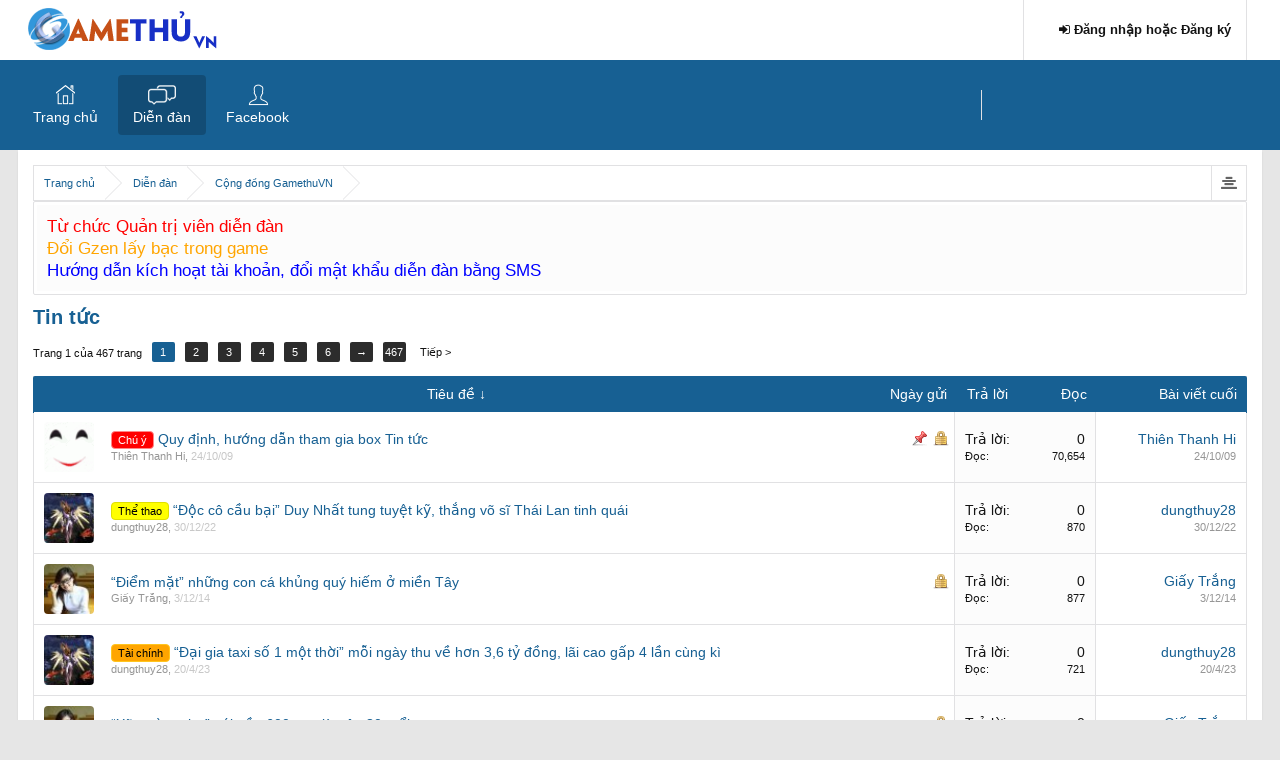

--- FILE ---
content_type: text/html; charset=UTF-8
request_url: http://diendan.gamethuvn.net/forums/tin-tc.71/?order=title
body_size: 16806
content:
<!DOCTYPE html>
<html id="XenForo" lang="vi-VN" dir="LTR" class="Public NoJs LoggedOut NoSidebar  Responsive" xmlns:fb="http://www.facebook.com/2008/fbml">
<head>

	<meta charset="utf-8" />
	<meta http-equiv="X-UA-Compatible" content="IE=Edge,chrome=1" />
	
		<meta name="viewport" content="width=device-width, initial-scale=1" />
	
	
		<base href="http://diendan.gamethuvn.net/" />
		<script>
			var _b = document.getElementsByTagName('base')[0], _bH = "http://diendan.gamethuvn.net/";
			if (_b && _b.href != _bH) _b.href = _bH;
		</script>
	

	<title>Tin tức | Game thủ Việt Nam- MU Hà Nội</title>
	
	<noscript><style>.JsOnly, .jsOnly { display: none !important; }</style></noscript>
	<link rel="stylesheet" href="css.php?css=xenforo,form,public&amp;style=3&amp;dir=LTR&amp;d=1694863687" />
	<link rel="stylesheet" href="css.php?css=discussion_list,facebook,google,login_bar,notices,panel_scroller,wf_default&amp;style=3&amp;dir=LTR&amp;d=1694863687" />
	
	

	<script>
  (function(i,s,o,g,r,a,m){i['GoogleAnalyticsObject']=r;i[r]=i[r]||function(){
  (i[r].q=i[r].q||[]).push(arguments)},i[r].l=1*new Date();a=s.createElement(o),
  m=s.getElementsByTagName(o)[0];a.async=1;a.src=g;m.parentNode.insertBefore(a,m)
  })(window,document,'script','https://www.google-analytics.com/analytics.js','ga');

  ga('create', 'UA-72234623-1', 'auto');
  ga('send', 'pageview');

</script>
		<script src="js/jquery/jquery-1.11.0.min.js"></script>	
		
	<script src="js/xenforo/xenforo.js?_v=17aeca46"></script>
	<script src="js/brivium/stylium/jquery.cookie.js?_v=17aeca46"></script>
	<script src="js/brivium/stylium/stylium.js?_v=17aeca46"></script>
	<script src="js/mudim.js"></script>
	<script src="js/xenforo/discussion_list.js?_v=17aeca46"></script>

	
	<link rel="apple-touch-icon" href="http://diendan.gamethuvn.net/styles/brivium/stylium/strontium/xenforo/logo.og.png" />
	<link rel="alternate" type="application/rss+xml" title="RSS feed for Game thủ Việt Nam- MU Hà Nội" href="forums/-/index.rss" />
	
	<link rel="next" href="forums/tin-tc.71/page-2?order=title" />
	<link rel="canonical" href="http://diendan.gamethuvn.net/forums/tin-tc.71/" />
	<link rel="alternate" type="application/rss+xml" title="RSS feed for Tin tức" href="forums/tin-tc.71/index.rss" />	<meta property="og:site_name" content="Game thủ Việt Nam- MU Hà Nội" />
	
	<meta property="og:image" content="http://diendan.gamethuvn.net/styles/brivium/stylium/strontium/xenforo/logo.og.png" />
	<meta property="og:type" content="article" />
	<meta property="og:url" content="http://diendan.gamethuvn.net/forums/tin-tc.71/" />
	<meta property="og:title" content="Tin tức" />
	
	
	<meta property="fb:app_id" content="1445847972329815" />
	
<link href="//maxcdn.bootstrapcdn.com/font-awesome/4.2.0/css/font-awesome.min.css" rel="stylesheet">
<!--[if IE 7]>
	<link rel="stylesheet" href="js/brivium/stylium/1000000/css/fa.4.2.0.ie7.min.css">
<![endif]-->

<link rel="stylesheet" href="css.php?css=stylium,stylium_modified_css,stylium_extra_css&amp;style=3&amp;dir=LTR&amp;d=1694863687" />





<style type="text/css">
		
		body, #styliumSetting .styliumBodyBackgroundColor{
			background-color: rgb(230, 230, 230);
		}
		
		body, .messageText, select, input, button, textarea, button, .redactor_box, .event .content .snippet, .sectionFooter{
			font-family: Arial, arial,helvetica,clean,sans-serif;
		}
		
		body{
			background-image: url();
			-webkit-background-size: ;
			-moz-background-size: ;
			-o-background-size: ;
			background-size: ;
			background-position: 0px 0px;
			background-repeat: repeat;
		}
		
		.titleBar h1, .node .nodeLastPost .lastThreadTitle a, .profilePostListItem .poster a.username, .privateControls .item.control{
			color: rgb(23, 96, 147);
		}
		
		#styliumSetting .styliumPrimaryColor, .breadBoxTop, #header, .styliumSidebarToggle .styliumIcon:hover,.PageNav a.currentPage, .PageNav a:hover, footer, .discussionList .sectionHeaders, .sidebar .section .primaryContent h3, .sidebar .section .secondaryContent h3, .sidebar .profilePage .mast .section.infoBlock h3, .resourceListSidebar > .secondaryContent > h3, .container .xengallerySideBar .section h3, .heading, .xenForm .formHeader, a.callToAction span, #content .container .xengallerySideBar .section h3, .tabs li.active a, .tabs.noLinks li.active, .nodeList .categoryStrip, .node .subForumList li .nodeTitle a:hover, .attachment .boxModelFixer, .chooserColumns .icon, .xenOverlay .formOverlay .heading, .button.primary, .sidebar .visitorPanel .secondaryContent, .xenOverlay.memberCard .userInfo .boxUp, .breadcrumb .jumpMenuTrigger:hover, .profilePage .tabs.mainTabs li.active a,.profilePage .subHeading, .profilePage .mast .section.infoBlock h3,  #navigation.styliumStickyTop .styliumStickyWrapperInner, .styliumBoxedCover #navigation.styliumStickyTop .styliumStickyWrapper, .navigationSideBar .subHeading{
			background-color: rgb(23, 96, 147);
		}
		
		.styliumSidebarToggle .styliumIcon:hover, a.callToAction{
			border-color: rgb(23, 96, 147);
		}
		
		#styliumSetting .styliumSecondaryColor, .PageNav a{
			background-color: rgb(44, 44, 44);
		}
		
		.discussionListItem .lastPostInfo .username, .node .nodeLastPost .lastThreadMeta .username, .node .subForumList li .nodeTitle a, .messageUserBlock a.username, .LikeText .username, .pollBlock .question .questionText, .publicControls .item.control, .blockLinksList a:hover, .blockLinksList a:focus, .blockLinksList li.kbSelect a, .blockLinksList label:hover, .blockLinksList label:focus, .blockLinksList li.kbSelect label{
			color: rgb(23, 96, 147);
		}
		
		#styliumSetting .styliumTertiaryColor, .attachment .thumbnail , .pollResult .bar, .node .subForumList li .nodeTitle a:before{
			background-color: rgb(23, 96, 147);
		}
		
		.pollResult .barContainer{
			border-color: rgb(23, 96, 147);
		}
		
</style>


</head>

<body class="node71 node20 styliumWide">



<div id="StyliumWrapper">


	

<div id="loginBar">
	<div class="pageWidth">
		<div class="pageContent">	
			
			<span class="helper"></span>

			
		</div>
	</div>
</div>


<div id="headerMover">
	<div id="headerProxy"></div>

<div id="content" class="forum_view">
	<div class="pageWidth">
		<div class="pageContent">
			<!-- main content area -->
			
			
			
			
						
						
						
						
						<div class="breadBoxTop ">
							
							

<nav>

	
	
	

	<fieldset class="breadcrumb">
		<a href="misc/quick-navigation-menu?selected=node-71" class="OverlayTrigger jumpMenuTrigger" data-cacheOverlay="true" title="Mở điều hướng nhanh"><!--Jump to...--></a>
			
		<div class="boardTitle"><strong>Game thủ Việt Nam- MU Hà Nội</strong></div>
		
		<span class="crumbs">
			
				<span class="crust homeCrumb" itemscope="itemscope" itemtype="http://data-vocabulary.org/Breadcrumb">
					<a href="#" class="crumb" rel="up" itemprop="url"><span itemprop="title">Trang chủ</span></a>
					<span class="arrow"><span></span></span>
				</span>
			
			
			
				<span class="crust selectedTabCrumb" itemscope="itemscope" itemtype="http://data-vocabulary.org/Breadcrumb">
					<a href="http://diendan.gamethuvn.net/" class="crumb" rel="up" itemprop="url"><span itemprop="title">Diễn đàn</span></a>
					<span class="arrow"><span>&gt;</span></span>
				</span>
			
			
			
				
					<span class="crust" itemscope="itemscope" itemtype="http://data-vocabulary.org/Breadcrumb">
						<a href="http://diendan.gamethuvn.net/.#cng-dng-gamethuvn.20" class="crumb" rel="up" itemprop="url"><span itemprop="title">Cộng đồng GamethuVN</span></a>
						<span class="arrow"><span>&gt;</span></span>
					</span>
				
			
		</span>
	</fieldset>
</nav>
						</div>
						
						
						
					
						<!--[if lt IE 8]>
							<p class="importantMessage">You are using an out of date browser. It  may not display this or other websites correctly.<br />You should upgrade or use an <a href="https://www.google.com/chrome/browser/" target="_blank">alternative browser</a>.</p>
						<![endif]-->

						
						





<div class="PanelScroller Notices" data-vertical="0" data-speed="400" data-interval="4000">
	<div class="scrollContainer">
		<div class="PanelContainer">
			<ol class="Panels">
				
					<li class="panel Notice DismissParent notice_8 " data-notice="8">
	
	<div class="baseHtml noticeContent"><a href=/threads/1086450/><font color=red>Từ chức Quản trị viên diễn đàn</font></a><br>
<a href=/threads/1072713/><font color=orange>Đổi Gzen lấy bạc trong game</font></a><br>
<a href=/threads/842789/><font color=blue>Hướng dẫn kích hoạt tài khoản, đổi mật khẩu diễn đàn bằng SMS</font></a><br></div>
	
	
</li>
				
			</ol>
		</div>
	</div>
	
	
</div>




						
						
						
						
												
							<!-- h1 title, description -->
							<div class="titleBar">
								
								<h1>Tin tức</h1>
								
								
							</div>
						
						
						
						























						
						<!-- main template -->
						


























<div class="pageNavLinkGroup">

	<div class="linkGroup SelectionCountContainer">
		
	</div>

	


<div class="PageNav"
	data-page="1"
	data-range="2"
	data-start="2"
	data-end="6"
	data-last="467"
	data-sentinel="{{sentinel}}"
	data-baseurl="forums/tin-tc.71/page-{{sentinel}}?order=title">
	
	<span class="pageNavHeader">Trang 1 của 467 trang</span>
	
	<nav>
		
		
		<a href="forums/tin-tc.71/?order=title" class="currentPage " rel="start">1</a>
		
		
			<a class="PageNavPrev hidden">&larr;</a> <span class="scrollable"><span class="items">
		
		
		
			<a href="forums/tin-tc.71/page-2?order=title" class="">2</a>
		
			<a href="forums/tin-tc.71/page-3?order=title" class="">3</a>
		
			<a href="forums/tin-tc.71/page-4?order=title" class="">4</a>
		
			<a href="forums/tin-tc.71/page-5?order=title" class="">5</a>
		
			<a href="forums/tin-tc.71/page-6?order=title" class="">6</a>
		
		
		
			</span></span> <a class="PageNavNext ">&rarr;</a>
		
		
		<a href="forums/tin-tc.71/page-467?order=title" class="">467</a>
		
		
			<a href="forums/tin-tc.71/page-2?order=title" class="text">Tiếp &gt;</a>
			
		
	</nav>	
	
	
</div>


</div>



<div class="discussionList section sectionMain">
	


<form action="inline-mod/thread/switch" method="post"
	class="DiscussionList InlineModForm"
	data-cookieName="threads"
	data-controls="#InlineModControls"
	data-imodOptions="#ModerationSelect option">
	
	

	<dl class="sectionHeaders">
		<dt class="posterAvatar"><a><span>Sort by:</span></a></dt>
		<dd class="main">
			<a href="forums/tin-tc.71/?order=title&amp;direction=asc" class="title"><span>Tiêu đề &darr;</span></a>
			<a href="forums/tin-tc.71/?order=post_date" class="postDate"><span>Ngày gửi</span></a>
		</dd>
		<dd class="stats">
			<a href="forums/tin-tc.71/?order=reply_count" class="major"><span>Trả lời</span></a>
			<a href="forums/tin-tc.71/?order=view_count" class="minor"><span>Đọc</span></a>
		</dd>
		<dd class="lastPost"><a href="forums/tin-tc.71/"><span>Bài viết cuối</span></a></dd>
	</dl>

	<ol class="discussionListItems">
	
		
		
	
		
		
			



<li id="thread-2895" class="discussionListItem visible locked sticky prefix9  " data-author="Thiên Thanh Hi">

	<div class="listBlock posterAvatar">
		<span class="avatarContainer">
			<a href="members/thien-thanh-hi.2/" class="avatar Av2s" data-avatarhtml="true"><img src="data/avatars/s/0/2.jpg?1395130859" width="48" height="48" alt="Thiên Thanh Hi" /></a>
			
		</span>
	</div>

	<div class="listBlock main">

		<div class="titleText">
			
				<div class="iconKey">
				
					
					
					<span class="locked" title="Đã khóa">Đã khóa</span>
					<span class="sticky" title="Dán lên cao">Dán lên cao</span>
					
					
					
				
				</div>
			

			<h3 class="title">
				
				
				
					
						<a href="forums/tin-tc.71/?prefix_id=9" class="prefixLink"
							title="Chỉ hiển thị các chủ đề với tiền tố là 'Chú ý'."><span class="prefix prefixRed">Chú ý</span></a>
					
				
				<a href="threads/quy-dnh-huong-dn-tham-gia-box-tin-tc.2895/"
					title=""
					class="PreviewTooltip"
					data-previewUrl="threads/quy-dnh-huong-dn-tham-gia-box-tin-tc.2895/preview">Quy định, hướng dẫn tham gia box Tin tức</a>
				
			</h3>
			
			<div class="secondRow">
				<div class="posterDate muted">
					<a href="members/thien-thanh-hi.2/" class="username" dir="auto" title="Thread starter">Thiên Thanh Hi</a><span class="startDate">,
					<a class="faint"><span class="DateTime" title="">24/10/09</span></a></span>

					
				</div>

				<div class="controls faint">
					
					
				</div>
			</div>
		</div>
	</div>

	<div class="listBlock stats pairsJustified" title="Members who liked the first message: 3">
		<dl class="major"><dt>Trả lời:</dt> <dd>0</dd></dl>
		<dl class="minor"><dt>Đọc:</dt> <dd>70,654</dd></dl>
	</div>

	<div class="listBlock lastPost">
		
			<dl class="lastPostInfo">
				<dt><a href="members/thien-thanh-hi.2/" class="username" dir="auto">Thiên Thanh Hi</a></dt>
				<dd class="muted"><a class="dateTime"><span class="DateTime" title="24/10/09 lúc 01:26">24/10/09</span></a></dd>
			</dl>
		
	</div>
</li>


		
		
		
		
		
		
		
			



<li id="thread-1080644" class="discussionListItem visible prefix77  " data-author="dungthuy28">

	<div class="listBlock posterAvatar">
		<span class="avatarContainer">
			<a href="members/dungthuy28.147380/" class="avatar Av147380s" data-avatarhtml="true"><img src="data/avatars/s/147/147380.jpg?1645522841" width="48" height="48" alt="dungthuy28" /></a>
			
		</span>
	</div>

	<div class="listBlock main">

		<div class="titleText">
			

			<h3 class="title">
				
				
				
					
						<a href="forums/tin-tc.71/?prefix_id=77" class="prefixLink"
							title="Chỉ hiển thị các chủ đề với tiền tố là 'Thể thao'."><span class="prefix prefixYellow">Thể thao</span></a>
					
				
				<a href="threads/dc-co-cu-bai-duy-nhat-tung-tuyt-k-thang-vo-si-thai-lan-tinh-quai.1080644/"
					title=""
					class="PreviewTooltip"
					data-previewUrl="threads/dc-co-cu-bai-duy-nhat-tung-tuyt-k-thang-vo-si-thai-lan-tinh-quai.1080644/preview">“Độc cô cầu bại” Duy Nhất tung tuyệt kỹ, thắng võ sĩ Thái Lan tinh quái</a>
				
			</h3>
			
			<div class="secondRow">
				<div class="posterDate muted">
					<a href="members/dungthuy28.147380/" class="username" dir="auto" title="Thread starter">dungthuy28</a><span class="startDate">,
					<a class="faint"><span class="DateTime" title="">30/12/22</span></a></span>

					
				</div>

				<div class="controls faint">
					
					
				</div>
			</div>
		</div>
	</div>

	<div class="listBlock stats pairsJustified" title="Members who liked the first message: 0">
		<dl class="major"><dt>Trả lời:</dt> <dd>0</dd></dl>
		<dl class="minor"><dt>Đọc:</dt> <dd>870</dd></dl>
	</div>

	<div class="listBlock lastPost">
		
			<dl class="lastPostInfo">
				<dt><a href="members/dungthuy28.147380/" class="username" dir="auto">dungthuy28</a></dt>
				<dd class="muted"><a class="dateTime"><span class="DateTime" title="30/12/22 lúc 07:10">30/12/22</span></a></dd>
			</dl>
		
	</div>
</li>


		
			



<li id="thread-762450" class="discussionListItem visible locked  " data-author="Giấy Trắng">

	<div class="listBlock posterAvatar">
		<span class="avatarContainer">
			<a href="members/giay-trang.257/" class="avatar Av257s" data-avatarhtml="true"><img src="data/avatars/s/0/257.jpg?1397533080" width="48" height="48" alt="Giấy Trắng" /></a>
			
		</span>
	</div>

	<div class="listBlock main">

		<div class="titleText">
			
				<div class="iconKey">
				
					
					
					<span class="locked" title="Đã khóa">Đã khóa</span>
					
					
					
					
				
				</div>
			

			<h3 class="title">
				
				
				
				<a href="threads/dim-mat-nhng-con-ca-khung-quy-him-o-min-tay.762450/"
					title=""
					class="PreviewTooltip"
					data-previewUrl="threads/dim-mat-nhng-con-ca-khung-quy-him-o-min-tay.762450/preview">“Điểm mặt” những con cá khủng quý hiếm ở miền Tây</a>
				
			</h3>
			
			<div class="secondRow">
				<div class="posterDate muted">
					<a href="members/giay-trang.257/" class="username" dir="auto" title="Thread starter">Giấy Trắng</a><span class="startDate">,
					<a class="faint"><span class="DateTime" title="">3/12/14</span></a></span>

					
				</div>

				<div class="controls faint">
					
					
				</div>
			</div>
		</div>
	</div>

	<div class="listBlock stats pairsJustified" title="Members who liked the first message: 0">
		<dl class="major"><dt>Trả lời:</dt> <dd>0</dd></dl>
		<dl class="minor"><dt>Đọc:</dt> <dd>877</dd></dl>
	</div>

	<div class="listBlock lastPost">
		
			<dl class="lastPostInfo">
				<dt><a href="members/giay-trang.257/" class="username" dir="auto">Giấy Trắng</a></dt>
				<dd class="muted"><a class="dateTime"><span class="DateTime" title="3/12/14 lúc 09:15">3/12/14</span></a></dd>
			</dl>
		
	</div>
</li>


		
			



<li id="thread-1082438" class="discussionListItem visible prefix80  " data-author="dungthuy28">

	<div class="listBlock posterAvatar">
		<span class="avatarContainer">
			<a href="members/dungthuy28.147380/" class="avatar Av147380s" data-avatarhtml="true"><img src="data/avatars/s/147/147380.jpg?1645522841" width="48" height="48" alt="dungthuy28" /></a>
			
		</span>
	</div>

	<div class="listBlock main">

		<div class="titleText">
			

			<h3 class="title">
				
				
				
					
						<a href="forums/tin-tc.71/?prefix_id=80" class="prefixLink"
							title="Chỉ hiển thị các chủ đề với tiền tố là 'Tài chính'."><span class="prefix prefixOrange">Tài chính</span></a>
					
				
				<a href="threads/dai-gia-taxi-s-1-mt-thoi-mi-ngay-thu-v-hon-3-6-t-dng-lai-cao-gap-4-ln-cung-ki.1082438/"
					title=""
					class="PreviewTooltip"
					data-previewUrl="threads/dai-gia-taxi-s-1-mt-thoi-mi-ngay-thu-v-hon-3-6-t-dng-lai-cao-gap-4-ln-cung-ki.1082438/preview">“Đại gia taxi số 1 một thời” mỗi ngày thu về hơn 3,6 tỷ đồng, lãi cao gấp 4 lần cùng kì</a>
				
			</h3>
			
			<div class="secondRow">
				<div class="posterDate muted">
					<a href="members/dungthuy28.147380/" class="username" dir="auto" title="Thread starter">dungthuy28</a><span class="startDate">,
					<a class="faint"><span class="DateTime" title="">20/4/23</span></a></span>

					
				</div>

				<div class="controls faint">
					
					
				</div>
			</div>
		</div>
	</div>

	<div class="listBlock stats pairsJustified" title="Members who liked the first message: 0">
		<dl class="major"><dt>Trả lời:</dt> <dd>0</dd></dl>
		<dl class="minor"><dt>Đọc:</dt> <dd>721</dd></dl>
	</div>

	<div class="listBlock lastPost">
		
			<dl class="lastPostInfo">
				<dt><a href="members/dungthuy28.147380/" class="username" dir="auto">dungthuy28</a></dt>
				<dd class="muted"><a class="dateTime"><span class="DateTime" title="20/4/23 lúc 17:40">20/4/23</span></a></dd>
			</dl>
		
	</div>
</li>


		
			



<li id="thread-718718" class="discussionListItem visible locked  " data-author="Giấy Trắng">

	<div class="listBlock posterAvatar">
		<span class="avatarContainer">
			<a href="members/giay-trang.257/" class="avatar Av257s" data-avatarhtml="true"><img src="data/avatars/s/0/257.jpg?1397533080" width="48" height="48" alt="Giấy Trắng" /></a>
			
		</span>
	</div>

	<div class="listBlock main">

		<div class="titleText">
			
				<div class="iconKey">
				
					
					
					<span class="locked" title="Đã khóa">Đã khóa</span>
					
					
					
					
				
				</div>
			

			<h3 class="title">
				
				
				
				<a href="threads/xa-truong-th-voi-gn-600-cu-gia-tren-80-tui.718718/"
					title=""
					class="PreviewTooltip"
					data-previewUrl="threads/xa-truong-th-voi-gn-600-cu-gia-tren-80-tui.718718/preview">“Xã trường thọ” với gần 600 cụ già trên 80 tuổi</a>
				
			</h3>
			
			<div class="secondRow">
				<div class="posterDate muted">
					<a href="members/giay-trang.257/" class="username" dir="auto" title="Thread starter">Giấy Trắng</a><span class="startDate">,
					<a class="faint"><span class="DateTime" title="">27/8/14</span></a></span>

					
				</div>

				<div class="controls faint">
					
					
				</div>
			</div>
		</div>
	</div>

	<div class="listBlock stats pairsJustified" title="Members who liked the first message: 0">
		<dl class="major"><dt>Trả lời:</dt> <dd>0</dd></dl>
		<dl class="minor"><dt>Đọc:</dt> <dd>775</dd></dl>
	</div>

	<div class="listBlock lastPost">
		
			<dl class="lastPostInfo">
				<dt><a href="members/giay-trang.257/" class="username" dir="auto">Giấy Trắng</a></dt>
				<dd class="muted"><a class="dateTime"><span class="DateTime" title="27/8/14 lúc 17:24">27/8/14</span></a></dd>
			</dl>
		
	</div>
</li>


		
			



<li id="thread-1075700" class="discussionListItem visible prefix75  " data-author="dungthuy28">

	<div class="listBlock posterAvatar">
		<span class="avatarContainer">
			<a href="members/dungthuy28.147380/" class="avatar Av147380s" data-avatarhtml="true"><img src="data/avatars/s/147/147380.jpg?1645522841" width="48" height="48" alt="dungthuy28" /></a>
			
		</span>
	</div>

	<div class="listBlock main">

		<div class="titleText">
			

			<h3 class="title">
				
				
				
					
						<a href="forums/tin-tc.71/?prefix_id=75" class="prefixLink"
							title="Chỉ hiển thị các chủ đề với tiền tố là 'Thời sự'."><span class="prefix prefixPrimary">Thời sự</span></a>
					
				
				<a href="threads/vua-ca-koi-thang-ngo-tng-n-nhu-chua-chm-truoc-khi-so-hu-sieu-th-ca-hang-du-th-gioi.1075700/"
					title=""
					class="PreviewTooltip"
					data-previewUrl="threads/vua-ca-koi-thang-ngo-tng-n-nhu-chua-chm-truoc-khi-so-hu-sieu-th-ca-hang-du-th-gioi.1075700/preview">“Vua cá Koi” Thắng Ngô: Từng nợ như “chúa Chổm” trước khi sở hữu siêu thị cá hàng đầu thế giới</a>
				
			</h3>
			
			<div class="secondRow">
				<div class="posterDate muted">
					<a href="members/dungthuy28.147380/" class="username" dir="auto" title="Thread starter">dungthuy28</a><span class="startDate">,
					<a class="faint"><span class="DateTime" title="">8/5/22</span></a></span>

					
				</div>

				<div class="controls faint">
					
					
				</div>
			</div>
		</div>
	</div>

	<div class="listBlock stats pairsJustified" title="Members who liked the first message: 0">
		<dl class="major"><dt>Trả lời:</dt> <dd>0</dd></dl>
		<dl class="minor"><dt>Đọc:</dt> <dd>800</dd></dl>
	</div>

	<div class="listBlock lastPost">
		
			<dl class="lastPostInfo">
				<dt><a href="members/dungthuy28.147380/" class="username" dir="auto">dungthuy28</a></dt>
				<dd class="muted"><a class="dateTime"><span class="DateTime" title="8/5/22 lúc 10:08">8/5/22</span></a></dd>
			</dl>
		
	</div>
</li>


		
			



<li id="thread-1080371" class="discussionListItem visible prefix75  " data-author="dungthuy28">

	<div class="listBlock posterAvatar">
		<span class="avatarContainer">
			<a href="members/dungthuy28.147380/" class="avatar Av147380s" data-avatarhtml="true"><img src="data/avatars/s/147/147380.jpg?1645522841" width="48" height="48" alt="dungthuy28" /></a>
			
		</span>
	</div>

	<div class="listBlock main">

		<div class="titleText">
			

			<h3 class="title">
				
				
				
					
						<a href="forums/tin-tc.71/?prefix_id=75" class="prefixLink"
							title="Chỉ hiển thị các chủ đề với tiền tố là 'Thời sự'."><span class="prefix prefixPrimary">Thời sự</span></a>
					
				
				<a href="threads/tuyt-sac-giai-nhan-nguoi-dc-cao-1m78-khin-cu-dan-mang-vit-nam-me-mt.1080371/"
					title=""
					class="PreviewTooltip"
					data-previewUrl="threads/tuyt-sac-giai-nhan-nguoi-dc-cao-1m78-khin-cu-dan-mang-vit-nam-me-mt.1080371/preview">“Tuyệt sắc giai nhân” người Đức cao 1m78 khiến cư dân mạng Việt Nam mê mệt</a>
				
			</h3>
			
			<div class="secondRow">
				<div class="posterDate muted">
					<a href="members/dungthuy28.147380/" class="username" dir="auto" title="Thread starter">dungthuy28</a><span class="startDate">,
					<a class="faint"><span class="DateTime" title="">14/12/22</span></a></span>

					
				</div>

				<div class="controls faint">
					
					
				</div>
			</div>
		</div>
	</div>

	<div class="listBlock stats pairsJustified" title="Members who liked the first message: 0">
		<dl class="major"><dt>Trả lời:</dt> <dd>0</dd></dl>
		<dl class="minor"><dt>Đọc:</dt> <dd>824</dd></dl>
	</div>

	<div class="listBlock lastPost">
		
			<dl class="lastPostInfo">
				<dt><a href="members/dungthuy28.147380/" class="username" dir="auto">dungthuy28</a></dt>
				<dd class="muted"><a class="dateTime"><span class="DateTime" title="14/12/22 lúc 06:40">14/12/22</span></a></dd>
			</dl>
		
	</div>
</li>


		
			



<li id="thread-871331" class="discussionListItem visible locked  " data-author="Giấy Trắng">

	<div class="listBlock posterAvatar">
		<span class="avatarContainer">
			<a href="members/giay-trang.257/" class="avatar Av257s" data-avatarhtml="true"><img src="data/avatars/s/0/257.jpg?1397533080" width="48" height="48" alt="Giấy Trắng" /></a>
			
		</span>
	</div>

	<div class="listBlock main">

		<div class="titleText">
			
				<div class="iconKey">
				
					
					
					<span class="locked" title="Đã khóa">Đã khóa</span>
					
					
					
					
				
				</div>
			

			<h3 class="title">
				
				
				
				<a href="threads/tuyen-b-thep-cua-bi-thu-da-nng-va-anh-tai-x-taxi-tra-lai-hang-nghin-usd.871331/"
					title=""
					class="PreviewTooltip"
					data-previewUrl="threads/tuyen-b-thep-cua-bi-thu-da-nng-va-anh-tai-x-taxi-tra-lai-hang-nghin-usd.871331/preview">“Tuyên bố thép” của Bí thư Đà Nẵng và anh tài xế taxi trả lại hàng nghìn USD</a>
				
			</h3>
			
			<div class="secondRow">
				<div class="posterDate muted">
					<a href="members/giay-trang.257/" class="username" dir="auto" title="Thread starter">Giấy Trắng</a><span class="startDate">,
					<a class="faint"><span class="DateTime" title="">8/11/15</span></a></span>

					
				</div>

				<div class="controls faint">
					
					
				</div>
			</div>
		</div>
	</div>

	<div class="listBlock stats pairsJustified" title="Members who liked the first message: 1">
		<dl class="major"><dt>Trả lời:</dt> <dd>1</dd></dl>
		<dl class="minor"><dt>Đọc:</dt> <dd>918</dd></dl>
	</div>

	<div class="listBlock lastPost">
		
			<dl class="lastPostInfo">
				<dt><a href="members/van-s-nhu-y.115689/" class="username" dir="auto">Vạn Sự Như Ý</a></dt>
				<dd class="muted"><a class="dateTime"><span class="DateTime" title="14/2/16 lúc 23:16">14/2/16</span></a></dd>
			</dl>
		
	</div>
</li>


		
			



<li id="thread-662062" class="discussionListItem visible locked  " data-author="Giấy Trắng">

	<div class="listBlock posterAvatar">
		<span class="avatarContainer">
			<a href="members/giay-trang.257/" class="avatar Av257s" data-avatarhtml="true"><img src="data/avatars/s/0/257.jpg?1397533080" width="48" height="48" alt="Giấy Trắng" /></a>
			
		</span>
	</div>

	<div class="listBlock main">

		<div class="titleText">
			
				<div class="iconKey">
				
					
					
					<span class="locked" title="Đã khóa">Đã khóa</span>
					
					
					
					
				
				</div>
			

			<h3 class="title">
				
				
				
				<a href="threads/t-dai-m-nhan-sai-gon-xua.662062/"
					title=""
					class="PreviewTooltip"
					data-previewUrl="threads/t-dai-m-nhan-sai-gon-xua.662062/preview">“Tứ đại mỹ nhân” Sài Gòn xưa</a>
				
			</h3>
			
			<div class="secondRow">
				<div class="posterDate muted">
					<a href="members/giay-trang.257/" class="username" dir="auto" title="Thread starter">Giấy Trắng</a><span class="startDate">,
					<a class="faint"><span class="DateTime" title="">30/4/14</span></a></span>

					
				</div>

				<div class="controls faint">
					
					
				</div>
			</div>
		</div>
	</div>

	<div class="listBlock stats pairsJustified" title="Members who liked the first message: 0">
		<dl class="major"><dt>Trả lời:</dt> <dd>0</dd></dl>
		<dl class="minor"><dt>Đọc:</dt> <dd>872</dd></dl>
	</div>

	<div class="listBlock lastPost">
		
			<dl class="lastPostInfo">
				<dt><a href="members/giay-trang.257/" class="username" dir="auto">Giấy Trắng</a></dt>
				<dd class="muted"><a class="dateTime"><span class="DateTime" title="30/4/14 lúc 13:31">30/4/14</span></a></dd>
			</dl>
		
	</div>
</li>


		
			



<li id="thread-678513" class="discussionListItem visible locked  " data-author="Giấy Trắng">

	<div class="listBlock posterAvatar">
		<span class="avatarContainer">
			<a href="members/giay-trang.257/" class="avatar Av257s" data-avatarhtml="true"><img src="data/avatars/s/0/257.jpg?1397533080" width="48" height="48" alt="Giấy Trắng" /></a>
			
		</span>
	</div>

	<div class="listBlock main">

		<div class="titleText">
			
				<div class="iconKey">
				
					
					
					<span class="locked" title="Đã khóa">Đã khóa</span>
					
					
					
					
				
				</div>
			

			<h3 class="title">
				
				
				
				<a href="threads/t-quc-nhin-t-bin-thong-dip-cua-long-yeu-nuoc.678513/"
					title=""
					class="PreviewTooltip"
					data-previewUrl="threads/t-quc-nhin-t-bin-thong-dip-cua-long-yeu-nuoc.678513/preview">“Tổ quốc nhìn từ biển” - thông điệp của lòng yêu nước!</a>
				
			</h3>
			
			<div class="secondRow">
				<div class="posterDate muted">
					<a href="members/giay-trang.257/" class="username" dir="auto" title="Thread starter">Giấy Trắng</a><span class="startDate">,
					<a class="faint"><span class="DateTime" title="">9/6/14</span></a></span>

					
				</div>

				<div class="controls faint">
					
					
				</div>
			</div>
		</div>
	</div>

	<div class="listBlock stats pairsJustified" title="Members who liked the first message: 0">
		<dl class="major"><dt>Trả lời:</dt> <dd>3</dd></dl>
		<dl class="minor"><dt>Đọc:</dt> <dd>788</dd></dl>
	</div>

	<div class="listBlock lastPost">
		
			<dl class="lastPostInfo">
				<dt><a href="members/cuunon.54387/" class="username" dir="auto">cuunon</a></dt>
				<dd class="muted"><a class="dateTime"><span class="DateTime" title="15/6/14 lúc 20:37">15/6/14</span></a></dd>
			</dl>
		
	</div>
</li>


		
			



<li id="thread-766891" class="discussionListItem visible locked  " data-author="Giấy Trắng">

	<div class="listBlock posterAvatar">
		<span class="avatarContainer">
			<a href="members/giay-trang.257/" class="avatar Av257s" data-avatarhtml="true"><img src="data/avatars/s/0/257.jpg?1397533080" width="48" height="48" alt="Giấy Trắng" /></a>
			
		</span>
	</div>

	<div class="listBlock main">

		<div class="titleText">
			
				<div class="iconKey">
				
					
					
					<span class="locked" title="Đã khóa">Đã khóa</span>
					
					
					
					
				
				</div>
			

			<h3 class="title">
				
				
				
				<a href="threads/thuy-quai-tram-triu-vao-tay-th-san-vit.766891/"
					title=""
					class="PreviewTooltip"
					data-previewUrl="threads/thuy-quai-tram-triu-vao-tay-th-san-vit.766891/preview">“Thủy quái” trăm triệu vào tay thợ săn Việt</a>
				
			</h3>
			
			<div class="secondRow">
				<div class="posterDate muted">
					<a href="members/giay-trang.257/" class="username" dir="auto" title="Thread starter">Giấy Trắng</a><span class="startDate">,
					<a class="faint"><span class="DateTime" title="">14/12/14</span></a></span>

					
				</div>

				<div class="controls faint">
					
					
				</div>
			</div>
		</div>
	</div>

	<div class="listBlock stats pairsJustified" title="Members who liked the first message: 0">
		<dl class="major"><dt>Trả lời:</dt> <dd>3</dd></dl>
		<dl class="minor"><dt>Đọc:</dt> <dd>1,115</dd></dl>
	</div>

	<div class="listBlock lastPost">
		
			<dl class="lastPostInfo">
				<dt><a href="members/anhunglady.97919/" class="username" dir="auto">AnHunglady</a></dt>
				<dd class="muted"><a class="dateTime"><span class="DateTime" title="15/1/15 lúc 16:47">15/1/15</span></a></dd>
			</dl>
		
	</div>
</li>


		
			



<li id="thread-1078890" class="discussionListItem visible prefix78  " data-author="dungthuy28">

	<div class="listBlock posterAvatar">
		<span class="avatarContainer">
			<a href="members/dungthuy28.147380/" class="avatar Av147380s" data-avatarhtml="true"><img src="data/avatars/s/147/147380.jpg?1645522841" width="48" height="48" alt="dungthuy28" /></a>
			
		</span>
	</div>

	<div class="listBlock main">

		<div class="titleText">
			

			<h3 class="title">
				
				
				
					
						<a href="forums/tin-tc.71/?prefix_id=78" class="prefixLink"
							title="Chỉ hiển thị các chủ đề với tiền tố là 'Pháp luật'."><span class="prefix prefixBlue">Pháp luật</span></a>
					
				
				<a href="threads/quai-x-diu-khin-xe-may-tc-d-104km-h-lao-vao-csgt-ri-b-chay.1078890/"
					title=""
					class="PreviewTooltip"
					data-previewUrl="threads/quai-x-diu-khin-xe-may-tc-d-104km-h-lao-vao-csgt-ri-b-chay.1078890/preview">“Quái xế” điều khiển xe máy tốc độ 104km/h, lao vào CSGT rồi bỏ chạy</a>
				
			</h3>
			
			<div class="secondRow">
				<div class="posterDate muted">
					<a href="members/dungthuy28.147380/" class="username" dir="auto" title="Thread starter">dungthuy28</a><span class="startDate">,
					<a class="faint"><span class="DateTime" title="">29/9/22</span></a></span>

					
				</div>

				<div class="controls faint">
					
					
				</div>
			</div>
		</div>
	</div>

	<div class="listBlock stats pairsJustified" title="Members who liked the first message: 0">
		<dl class="major"><dt>Trả lời:</dt> <dd>0</dd></dl>
		<dl class="minor"><dt>Đọc:</dt> <dd>802</dd></dl>
	</div>

	<div class="listBlock lastPost">
		
			<dl class="lastPostInfo">
				<dt><a href="members/dungthuy28.147380/" class="username" dir="auto">dungthuy28</a></dt>
				<dd class="muted"><a class="dateTime"><span class="DateTime" title="29/9/22 lúc 07:58">29/9/22</span></a></dd>
			</dl>
		
	</div>
</li>


		
			



<li id="thread-1080830" class="discussionListItem visible prefix79  " data-author="dungthuy28">

	<div class="listBlock posterAvatar">
		<span class="avatarContainer">
			<a href="members/dungthuy28.147380/" class="avatar Av147380s" data-avatarhtml="true"><img src="data/avatars/s/147/147380.jpg?1645522841" width="48" height="48" alt="dungthuy28" /></a>
			
		</span>
	</div>

	<div class="listBlock main">

		<div class="titleText">
			

			<h3 class="title">
				
				
				
					
						<a href="forums/tin-tc.71/?prefix_id=79" class="prefixLink"
							title="Chỉ hiển thị các chủ đề với tiền tố là 'Khoa học/Công nghệ'."><span class="prefix prefixSkyBlue">Khoa học/Công nghệ</span></a>
					
				
				<a href="threads/quai-thu-xiaomi-13-pro-manh-me-ra-sao.1080830/"
					title=""
					class="PreviewTooltip"
					data-previewUrl="threads/quai-thu-xiaomi-13-pro-manh-me-ra-sao.1080830/preview">“Quái thú” Xiaomi 13 Pro mạnh mẽ ra sao?</a>
				
			</h3>
			
			<div class="secondRow">
				<div class="posterDate muted">
					<a href="members/dungthuy28.147380/" class="username" dir="auto" title="Thread starter">dungthuy28</a><span class="startDate">,
					<a class="faint"><span class="DateTime" title="">11/1/23</span></a></span>

					
				</div>

				<div class="controls faint">
					
					
				</div>
			</div>
		</div>
	</div>

	<div class="listBlock stats pairsJustified" title="Members who liked the first message: 0">
		<dl class="major"><dt>Trả lời:</dt> <dd>0</dd></dl>
		<dl class="minor"><dt>Đọc:</dt> <dd>767</dd></dl>
	</div>

	<div class="listBlock lastPost">
		
			<dl class="lastPostInfo">
				<dt><a href="members/dungthuy28.147380/" class="username" dir="auto">dungthuy28</a></dt>
				<dd class="muted"><a class="dateTime"><span class="DateTime" title="11/1/23 lúc 12:47">11/1/23</span></a></dd>
			</dl>
		
	</div>
</li>


		
			



<li id="thread-1077007" class="discussionListItem visible prefix75  " data-author="dungthuy28">

	<div class="listBlock posterAvatar">
		<span class="avatarContainer">
			<a href="members/dungthuy28.147380/" class="avatar Av147380s" data-avatarhtml="true"><img src="data/avatars/s/147/147380.jpg?1645522841" width="48" height="48" alt="dungthuy28" /></a>
			
		</span>
	</div>

	<div class="listBlock main">

		<div class="titleText">
			

			<h3 class="title">
				
				
				
					
						<a href="forums/tin-tc.71/?prefix_id=75" class="prefixLink"
							title="Chỉ hiển thị các chủ đề với tiền tố là 'Thời sự'."><span class="prefix prefixPrimary">Thời sự</span></a>
					
				
				<a href="threads/n-thiu-uy-cong-an-t-tin-din-ao-tam-mng-khi-di-tam-sui.1077007/"
					title=""
					class="PreviewTooltip"
					data-previewUrl="threads/n-thiu-uy-cong-an-t-tin-din-ao-tam-mng-khi-di-tam-sui.1077007/preview">“Nữ thiếu uý công an” tự tin diện áo tắm mỏng khi đi tắm suối</a>
				
			</h3>
			
			<div class="secondRow">
				<div class="posterDate muted">
					<a href="members/dungthuy28.147380/" class="username" dir="auto" title="Thread starter">dungthuy28</a><span class="startDate">,
					<a class="faint"><span class="DateTime" title="">7/7/22</span></a></span>

					
				</div>

				<div class="controls faint">
					
					
				</div>
			</div>
		</div>
	</div>

	<div class="listBlock stats pairsJustified" title="Members who liked the first message: 0">
		<dl class="major"><dt>Trả lời:</dt> <dd>0</dd></dl>
		<dl class="minor"><dt>Đọc:</dt> <dd>715</dd></dl>
	</div>

	<div class="listBlock lastPost">
		
			<dl class="lastPostInfo">
				<dt><a href="members/dungthuy28.147380/" class="username" dir="auto">dungthuy28</a></dt>
				<dd class="muted"><a class="dateTime"><span class="DateTime" title="7/7/22 lúc 06:39">7/7/22</span></a></dd>
			</dl>
		
	</div>
</li>


		
			



<li id="thread-1075582" class="discussionListItem visible prefix75  " data-author="dungthuy28">

	<div class="listBlock posterAvatar">
		<span class="avatarContainer">
			<a href="members/dungthuy28.147380/" class="avatar Av147380s" data-avatarhtml="true"><img src="data/avatars/s/147/147380.jpg?1645522841" width="48" height="48" alt="dungthuy28" /></a>
			
		</span>
	</div>

	<div class="listBlock main">

		<div class="titleText">
			

			<h3 class="title">
				
				
				
					
						<a href="forums/tin-tc.71/?prefix_id=75" class="prefixLink"
							title="Chỉ hiển thị các chủ đề với tiền tố là 'Thời sự'."><span class="prefix prefixPrimary">Thời sự</span></a>
					
				
				<a href="threads/n-thn-gi-cam-x-han-mac-gi-ma-nhanh-chong-len-top-1-tim-kim.1075582/"
					title=""
					class="PreviewTooltip"
					data-previewUrl="threads/n-thn-gi-cam-x-han-mac-gi-ma-nhanh-chong-len-top-1-tim-kim.1075582/preview">“Nữ thần gợi cảm xứ Hàn” mặc gì mà nhanh chóng lên top 1 tìm kiếm?</a>
				
			</h3>
			
			<div class="secondRow">
				<div class="posterDate muted">
					<a href="members/dungthuy28.147380/" class="username" dir="auto" title="Thread starter">dungthuy28</a><span class="startDate">,
					<a class="faint"><span class="DateTime" title="">4/5/22</span></a></span>

					
				</div>

				<div class="controls faint">
					
					
				</div>
			</div>
		</div>
	</div>

	<div class="listBlock stats pairsJustified" title="Members who liked the first message: 0">
		<dl class="major"><dt>Trả lời:</dt> <dd>0</dd></dl>
		<dl class="minor"><dt>Đọc:</dt> <dd>714</dd></dl>
	</div>

	<div class="listBlock lastPost">
		
			<dl class="lastPostInfo">
				<dt><a href="members/dungthuy28.147380/" class="username" dir="auto">dungthuy28</a></dt>
				<dd class="muted"><a class="dateTime"><span class="DateTime" title="4/5/22 lúc 08:10">4/5/22</span></a></dd>
			</dl>
		
	</div>
</li>


		
			



<li id="thread-1079710" class="discussionListItem visible prefix75  " data-author="dungthuy28">

	<div class="listBlock posterAvatar">
		<span class="avatarContainer">
			<a href="members/dungthuy28.147380/" class="avatar Av147380s" data-avatarhtml="true"><img src="data/avatars/s/147/147380.jpg?1645522841" width="48" height="48" alt="dungthuy28" /></a>
			
		</span>
	</div>

	<div class="listBlock main">

		<div class="titleText">
			

			<h3 class="title">
				
				
				
					
						<a href="forums/tin-tc.71/?prefix_id=75" class="prefixLink"
							title="Chỉ hiển thị các chủ đề với tiền tố là 'Thời sự'."><span class="prefix prefixPrimary">Thời sự</span></a>
					
				
				<a href="threads/n-din-vien-gii-nhat-vn-bat-ngo-nhp-vin-khin-khan-gia-lo-lang.1079710/"
					title=""
					class="PreviewTooltip"
					data-previewUrl="threads/n-din-vien-gii-nhat-vn-bat-ngo-nhp-vin-khin-khan-gia-lo-lang.1079710/preview">“Nữ diễn viên giỏi nhất VN” bất ngờ nhập viện khiến khán giả lo lắng</a>
				
			</h3>
			
			<div class="secondRow">
				<div class="posterDate muted">
					<a href="members/dungthuy28.147380/" class="username" dir="auto" title="Thread starter">dungthuy28</a><span class="startDate">,
					<a class="faint"><span class="DateTime" title="">9/11/22</span></a></span>

					
				</div>

				<div class="controls faint">
					
					
				</div>
			</div>
		</div>
	</div>

	<div class="listBlock stats pairsJustified" title="Members who liked the first message: 0">
		<dl class="major"><dt>Trả lời:</dt> <dd>0</dd></dl>
		<dl class="minor"><dt>Đọc:</dt> <dd>886</dd></dl>
	</div>

	<div class="listBlock lastPost">
		
			<dl class="lastPostInfo">
				<dt><a href="members/dungthuy28.147380/" class="username" dir="auto">dungthuy28</a></dt>
				<dd class="muted"><a class="dateTime"><span class="DateTime" title="9/11/22 lúc 15:22">9/11/22</span></a></dd>
			</dl>
		
	</div>
</li>


		
			



<li id="thread-1080753" class="discussionListItem visible prefix80  " data-author="dungthuy28">

	<div class="listBlock posterAvatar">
		<span class="avatarContainer">
			<a href="members/dungthuy28.147380/" class="avatar Av147380s" data-avatarhtml="true"><img src="data/avatars/s/147/147380.jpg?1645522841" width="48" height="48" alt="dungthuy28" /></a>
			
		</span>
	</div>

	<div class="listBlock main">

		<div class="titleText">
			

			<h3 class="title">
				
				
				
					
						<a href="forums/tin-tc.71/?prefix_id=80" class="prefixLink"
							title="Chỉ hiển thị các chủ đề với tiền tố là 'Tài chính'."><span class="prefix prefixOrange">Tài chính</span></a>
					
				
				<a href="threads/ngm-trai-dang-vi-om-dat-gia-cao-bng-tin-di-vay.1080753/"
					title=""
					class="PreviewTooltip"
					data-previewUrl="threads/ngm-trai-dang-vi-om-dat-gia-cao-bng-tin-di-vay.1080753/preview">“Ngậm trái đắng” vì ôm đất giá cao bằng tiền đi vay</a>
				
			</h3>
			
			<div class="secondRow">
				<div class="posterDate muted">
					<a href="members/dungthuy28.147380/" class="username" dir="auto" title="Thread starter">dungthuy28</a><span class="startDate">,
					<a class="faint"><span class="DateTime" title="">6/1/23</span></a></span>

					
				</div>

				<div class="controls faint">
					
					
				</div>
			</div>
		</div>
	</div>

	<div class="listBlock stats pairsJustified" title="Members who liked the first message: 1">
		<dl class="major"><dt>Trả lời:</dt> <dd>6</dd></dl>
		<dl class="minor"><dt>Đọc:</dt> <dd>1,443</dd></dl>
	</div>

	<div class="listBlock lastPost">
		
			<dl class="lastPostInfo">
				<dt><a href="members/maycudetao.148937/" class="username" dir="auto">MayCuDeTao</a></dt>
				<dd class="muted"><a class="dateTime"><span class="DateTime" title="8/1/23 lúc 09:42">8/1/23</span></a></dd>
			</dl>
		
	</div>
</li>


		
			



<li id="thread-845472" class="discussionListItem visible locked  " data-author="Giấy Trắng">

	<div class="listBlock posterAvatar">
		<span class="avatarContainer">
			<a href="members/giay-trang.257/" class="avatar Av257s" data-avatarhtml="true"><img src="data/avatars/s/0/257.jpg?1397533080" width="48" height="48" alt="Giấy Trắng" /></a>
			
		</span>
	</div>

	<div class="listBlock main">

		<div class="titleText">
			
				<div class="iconKey">
				
					
					
					<span class="locked" title="Đã khóa">Đã khóa</span>
					
					
					
					
				
				</div>
			

			<h3 class="title">
				
				
				
				<a href="threads/ma-lanh-va-nhng-suat-com-nghia-tinh.845472/"
					title=""
					class="PreviewTooltip"
					data-previewUrl="threads/ma-lanh-va-nhng-suat-com-nghia-tinh.845472/preview">“Má” Lành và những suất cơm nghĩa tình</a>
				
			</h3>
			
			<div class="secondRow">
				<div class="posterDate muted">
					<a href="members/giay-trang.257/" class="username" dir="auto" title="Thread starter">Giấy Trắng</a><span class="startDate">,
					<a class="faint"><span class="DateTime" title="">25/8/15</span></a></span>

					
				</div>

				<div class="controls faint">
					
					
				</div>
			</div>
		</div>
	</div>

	<div class="listBlock stats pairsJustified" title="Members who liked the first message: 0">
		<dl class="major"><dt>Trả lời:</dt> <dd>0</dd></dl>
		<dl class="minor"><dt>Đọc:</dt> <dd>843</dd></dl>
	</div>

	<div class="listBlock lastPost">
		
			<dl class="lastPostInfo">
				<dt><a href="members/giay-trang.257/" class="username" dir="auto">Giấy Trắng</a></dt>
				<dd class="muted"><a class="dateTime"><span class="DateTime" title="25/8/15 lúc 07:20">25/8/15</span></a></dd>
			</dl>
		
	</div>
</li>


		
			



<li id="thread-58855" class="discussionListItem visible locked  " data-author="Vì Một Người">

	<div class="listBlock posterAvatar">
		<span class="avatarContainer">
			<a href="members/vi-mt-nguoi.7421/" class="avatar Av7421s" data-avatarhtml="true"><img src="data/avatars/s/7/7421.jpg?1395130898" width="48" height="48" alt="Vì Một Người" /></a>
			
		</span>
	</div>

	<div class="listBlock main">

		<div class="titleText">
			
				<div class="iconKey">
				
					
					
					<span class="locked" title="Đã khóa">Đã khóa</span>
					
					
					
					
				
				</div>
			

			<h3 class="title">
				
				
				
				<a href="threads/khoe-co-th-bnh-cua-mt-b-phn-gioi-tre.58855/"
					title=""
					class="PreviewTooltip"
					data-previewUrl="threads/khoe-co-th-bnh-cua-mt-b-phn-gioi-tre.58855/preview">“Khoe” cơ thể - “Bệnh” của một bộ phận giới trẻ</a>
				
			</h3>
			
			<div class="secondRow">
				<div class="posterDate muted">
					<a href="members/vi-mt-nguoi.7421/" class="username" dir="auto" title="Thread starter">Vì Một Người</a><span class="startDate">,
					<a class="faint"><span class="DateTime" title="">8/8/10</span></a></span>

					
				</div>

				<div class="controls faint">
					
					
				</div>
			</div>
		</div>
	</div>

	<div class="listBlock stats pairsJustified" title="Members who liked the first message: 0">
		<dl class="major"><dt>Trả lời:</dt> <dd>5</dd></dl>
		<dl class="minor"><dt>Đọc:</dt> <dd>1,350</dd></dl>
	</div>

	<div class="listBlock lastPost">
		
			<dl class="lastPostInfo">
				<dt><a class="username" dir="auto">banban</a></dt>
				<dd class="muted"><a class="dateTime"><span class="DateTime" title="11/8/10 lúc 08:48">11/8/10</span></a></dd>
			</dl>
		
	</div>
</li>


		
			



<li id="thread-1076949" class="discussionListItem visible prefix75  " data-author="dungthuy28">

	<div class="listBlock posterAvatar">
		<span class="avatarContainer">
			<a href="members/dungthuy28.147380/" class="avatar Av147380s" data-avatarhtml="true"><img src="data/avatars/s/147/147380.jpg?1645522841" width="48" height="48" alt="dungthuy28" /></a>
			
		</span>
	</div>

	<div class="listBlock main">

		<div class="titleText">
			

			<h3 class="title">
				
				
				
					
						<a href="forums/tin-tc.71/?prefix_id=75" class="prefixLink"
							title="Chỉ hiển thị các chủ đề với tiền tố là 'Thời sự'."><span class="prefix prefixPrimary">Thời sự</span></a>
					
				
				<a href="threads/huong-hoa-hng-qua-nhiu-google-b-phat-nang.1076949/"
					title=""
					class="PreviewTooltip"
					data-previewUrl="threads/huong-hoa-hng-qua-nhiu-google-b-phat-nang.1076949/preview">“Hưởng” hoa hồng quá nhiều, Google bị phạt nặng</a>
				
			</h3>
			
			<div class="secondRow">
				<div class="posterDate muted">
					<a href="members/dungthuy28.147380/" class="username" dir="auto" title="Thread starter">dungthuy28</a><span class="startDate">,
					<a class="faint"><span class="DateTime" title="">4/7/22</span></a></span>

					
				</div>

				<div class="controls faint">
					
					
				</div>
			</div>
		</div>
	</div>

	<div class="listBlock stats pairsJustified" title="Members who liked the first message: 0">
		<dl class="major"><dt>Trả lời:</dt> <dd>0</dd></dl>
		<dl class="minor"><dt>Đọc:</dt> <dd>733</dd></dl>
	</div>

	<div class="listBlock lastPost">
		
			<dl class="lastPostInfo">
				<dt><a href="members/dungthuy28.147380/" class="username" dir="auto">dungthuy28</a></dt>
				<dd class="muted"><a class="dateTime"><span class="DateTime" title="4/7/22 lúc 05:35">4/7/22</span></a></dd>
			</dl>
		
	</div>
</li>


		
			



<li id="thread-705827" class="discussionListItem visible locked  " data-author="Giấy Trắng">

	<div class="listBlock posterAvatar">
		<span class="avatarContainer">
			<a href="members/giay-trang.257/" class="avatar Av257s" data-avatarhtml="true"><img src="data/avatars/s/0/257.jpg?1397533080" width="48" height="48" alt="Giấy Trắng" /></a>
			
		</span>
	</div>

	<div class="listBlock main">

		<div class="titleText">
			
				<div class="iconKey">
				
					
					
					<span class="locked" title="Đã khóa">Đã khóa</span>
					
					
					
					
				
				</div>
			

			<h3 class="title">
				
				
				
				<a href="threads/hot-girl-bong-chuyn-b-ch-trich-vi-qua-xinh-dep.705827/"
					title=""
					class="PreviewTooltip"
					data-previewUrl="threads/hot-girl-bong-chuyn-b-ch-trich-vi-qua-xinh-dep.705827/preview">“Hot girl” bóng chuyền bị chỉ trích vì quá… xinh đẹp</a>
				
			</h3>
			
			<div class="secondRow">
				<div class="posterDate muted">
					<a href="members/giay-trang.257/" class="username" dir="auto" title="Thread starter">Giấy Trắng</a><span class="startDate">,
					<a class="faint"><span class="DateTime" title="">29/7/14</span></a></span>

					
				</div>

				<div class="controls faint">
					
					
				</div>
			</div>
		</div>
	</div>

	<div class="listBlock stats pairsJustified" title="Members who liked the first message: 0">
		<dl class="major"><dt>Trả lời:</dt> <dd>6</dd></dl>
		<dl class="minor"><dt>Đọc:</dt> <dd>1,069</dd></dl>
	</div>

	<div class="listBlock lastPost">
		
			<dl class="lastPostInfo">
				<dt><a href="members/tim-lai-k-nim.44786/" class="username" dir="auto">Tìm Lại Kỷ Niệm</a></dt>
				<dd class="muted"><a class="dateTime"><span class="DateTime" title="4/9/14 lúc 12:15">4/9/14</span></a></dd>
			</dl>
		
	</div>
</li>


		
		
		
		
	
	
	</ol>

	
		<div class="sectionFooter InlineMod SelectionCountContainer">
			<span class="contentSummary">Hiển thị chủ đề từ 1 đến 20 của 9,340</span>

			
		</div>
	

	<input type="hidden" name="_xfToken" value="" />
</form>

<h3 id="DiscussionListOptionsHandle" class="JsOnly"><a href="#">Tùy chọn hiển thị chủ đề</a></h3>

<form action="forums/tin-tc.71/" method="post" class="DiscussionListOptions secondaryContent">

	
	<div class="controlGroup">
		<label for="ctrl_order">Xếp chủ đề theo:</label>
		<select name="order" id="ctrl_order" class="textCtrl">
			<option value="last_post_date" >Lần gửi bài cuối</option>
			<option value="post_date" >Thời gian tạo chủ đề</option>
			<option value="title"  selected="selected">Tiêu đề (sắp xếp ABC)</option>
			<option value="reply_count" >Số lượng trả lời</option>
			<option value="view_count" >Số lượt xem</option>
			<option value="first_post_likes" >Bài viết đầu được yêu thích</option>
		</select>
	</div>

	<div class="controlGroup">
		<label for="ctrl_direction">Xếp chủ đề kiểu:</label>
		<select name="direction" id="ctrl_direction" class="textCtrl">
			<option value="desc"  selected="selected">Thứ tự giảm dần</option>
			<option value="asc" >Thứ tự tăng dần</option>
		</select>
	</div>
	
	
		<div class="controlGroup">
			<label for="ctrl_prefix_id">Tiền tố:</label>
			<select name="prefix_id" id="ctrl_prefix_id" class="textCtrl">
				<option value="0"  selected="selected">(Mọi)</option>
				
					
						<optgroup label="Tin tức">
						
							<option value="75" >Thời sự</option>
						
							<option value="76" >Y tế/Sức khỏe</option>
						
							<option value="77" >Thể thao</option>
						
							<option value="78" >Pháp luật</option>
						
							<option value="79" >Khoa học/Công nghệ</option>
						
							<option value="80" >Tài chính</option>
						
							<option value="81" >Giáo dục</option>
						
						</optgroup>
					
				
					
						<optgroup label="Server">
						
							<option value="9" >Chú ý</option>
						
						</optgroup>
					
				
			</select>
		</div>
	

	<div class="buttonGroup">
		<input type="submit" class="button primary" value="Đặt tùy chọn" />
		<input type="reset" class="button" value="Hủy bỏ" />
	</div>
	

	<input type="hidden" name="_xfToken" value="" />
</form>

<div id="PreviewTooltip">
	<span class="arrow"><span></span></span>
	
	<div class="section">
		<div class="primaryContent previewContent">
			<span class="PreviewContents">Đang tải...</span>
		</div>
	</div>
</div>
</div>
	
<div class="pageNavLinkGroup afterDiscussionListHandle">
	<div class="linkGroup">
		
			<label for="LoginControl"><a href="login/" class="concealed element">(Bạn phải Đăng nhập hoặc Đăng ký để đăng bài viết)</a></label>
		
	</div>
	<div class="linkGroup" style="display: none"><a href="javascript:" class="muted JsOnly DisplayIgnoredContent Tooltip" title="Show hidden content by ">Show Ignored Content</a></div>
	
	


<div class="PageNav"
	data-page="1"
	data-range="2"
	data-start="2"
	data-end="6"
	data-last="467"
	data-sentinel="{{sentinel}}"
	data-baseurl="forums/tin-tc.71/page-{{sentinel}}?order=title">
	
	<span class="pageNavHeader">Trang 1 của 467 trang</span>
	
	<nav>
		
		
		<a href="forums/tin-tc.71/?order=title" class="currentPage " rel="start">1</a>
		
		
			<a class="PageNavPrev hidden">&larr;</a> <span class="scrollable"><span class="items">
		
		
		
			<a href="forums/tin-tc.71/page-2?order=title" class="">2</a>
		
			<a href="forums/tin-tc.71/page-3?order=title" class="">3</a>
		
			<a href="forums/tin-tc.71/page-4?order=title" class="">4</a>
		
			<a href="forums/tin-tc.71/page-5?order=title" class="">5</a>
		
			<a href="forums/tin-tc.71/page-6?order=title" class="">6</a>
		
		
		
			</span></span> <a class="PageNavNext ">&rarr;</a>
		
		
		<a href="forums/tin-tc.71/page-467?order=title" class="">467</a>
		
		
			<a href="forums/tin-tc.71/page-2?order=title" class="text">Tiếp &gt;</a>
			
		
	</nav>	
	
	
</div>

</div>
						
						
						
						
							<!-- login form, to be moved to the upper drop-down -->
							







<form action="login/login" method="post" class="xenForm eAuth" id="login" style="display:none">

	
		<ul id="eAuthUnit">
			
				
				
					
					<li><a href="register/facebook?reg=1" class="fbLogin" tabindex="110"><span>Login with Facebook</span></a></li>
				
				
				
				
				
					
					<li><span class="googleLogin GoogleLogin JsOnly" tabindex="110" data-client-id="209149952921-qf5o51v3ajf4kiqugtii64pbpkautpll.apps.googleusercontent.com" data-redirect-url="register/google?code=__CODE__&amp;csrf=2Sdj45wg9EwkqvTV"><span>Log in with Google</span></span></li>
				
				
			
		</ul>
	

	<div class="ctrlWrapper">
		<dl class="ctrlUnit">
			<dt><label for="LoginControl">Tên tài khoản hoặc địa chỉ Email:</label></dt>
			<dd><input type="text" name="login" id="LoginControl" class="textCtrl" tabindex="101" /></dd>
		</dl>
	
	
		<dl class="ctrlUnit">
			<dt>
				<label for="ctrl_password">Bạn đã có tài khoản rồi?</label>
			</dt>
			<dd>
				<ul>
					<li><label for="ctrl_not_registered"><input type="radio" name="register" value="1" id="ctrl_not_registered" tabindex="105" />
						Tích vào đây để đăng ký</label></li>
					<li><label for="ctrl_registered"><input type="radio" name="register" value="0" id="ctrl_registered" tabindex="105" checked="checked" class="Disabler" />
						Vâng, Mật khẩu của tôi là:</label></li>
					<li id="ctrl_registered_Disabler">
						<input type="password" name="password" class="textCtrl" id="ctrl_password" tabindex="102" />
						<div class="lostPassword"><a href="lost-password/" class="OverlayTrigger OverlayCloser" tabindex="106">Bạn đã quên mật khẩu?</a></div>
					</li>
				</ul>
			</dd>
		</dl>
	
		
		<dl class="ctrlUnit submitUnit">
			<dt></dt>
			<dd>
				<input type="submit" class="button primary" value="Đăng nhập" tabindex="104" data-loginPhrase="Đăng nhập" data-signupPhrase="Đăng ký" />
				<label for="ctrl_remember" class="rememberPassword"><input type="checkbox" name="remember" value="1" id="ctrl_remember" tabindex="103" /> Duy trì trạng thái đăng nhập</label>
			</dd>
		</dl>
	</div>

	<input type="hidden" name="cookie_check" value="1" />
	<input type="hidden" name="redirect" value="/forums/tin-tc.71/?order=title" />
	<input type="hidden" name="_xfToken" value="" />

</form>
						
						
					
			
						
			<div class="breadBoxBottom">

<nav>

	
	
	

	<fieldset class="breadcrumb">
		<a href="misc/quick-navigation-menu?selected=node-71" class="OverlayTrigger jumpMenuTrigger" data-cacheOverlay="true" title="Mở điều hướng nhanh"><!--Jump to...--></a>
			
		<div class="boardTitle"><strong>Game thủ Việt Nam- MU Hà Nội</strong></div>
		
		<span class="crumbs">
			
				<span class="crust homeCrumb">
					<a href="#" class="crumb"><span>Trang chủ</span></a>
					<span class="arrow"><span></span></span>
				</span>
			
			
			
				<span class="crust selectedTabCrumb">
					<a href="http://diendan.gamethuvn.net/" class="crumb"><span>Diễn đàn</span></a>
					<span class="arrow"><span>&gt;</span></span>
				</span>
			
			
			
				
					<span class="crust">
						<a href="http://diendan.gamethuvn.net/.#cng-dng-gamethuvn.20" class="crumb"><span>Cộng đồng GamethuVN</span></a>
						<span class="arrow"><span>&gt;</span></span>
					</span>
				
			
		</span>
	</fieldset>
</nav></div>
			
						
			
						
		</div>
	</div>
</div>

<header>
	


<div id="header" class="removeSubNav">
	<div id="logoBlock">
	<div class="pageWidth">
		<div class="pageContent">
			
			
			<div id="logo"><a href="http://diendan.gamethuvn.net/">
				<span></span>
				<img src="styles/brivium/stylium/strontium/xenforo/logo.png" alt="Game thủ Việt Nam- MU Hà Nội" />
			</a></div>
			
			
			
				<ul class="visitorTabs right">
	<li class="navTab login PopupClosed">
		<label for="LoginControl">
			<a href="login/" class="navLink ">
				<span class="fa fa-sign-in"></span> 
				<strong class="loginText">Đăng nhập hoặc Đăng ký</strong>
			</a>	
		</label>
		
	</li>
</ul>
			
			<span class="helper"></span>
		</div>
	</div>
</div>
	

<div id="navigation" class="  styliumStickyTop">
<div class="pageWidth">
	<div class="pageContent">
		<nav>

<div class="navTabs">
	<ul class="publicTabs">
	
		<!-- Hiedit home -->
		<!-- xen:if is="1">
			<li class="navTab home selected">
				<a href="http://diendan.gamethuvn.net/" class="navLink">Trang chủ</a>
				<a href="http://diendan.gamethuvn.net/" class="SplitCtrl" rel="Menu"></a>
				<div class="tabLinks forumsTabLinks">
					<ul class="secondaryContent blockLinksList">
					
						<li><a href="http://gamethuvn.net" target="_blank">GamethuVN.net</a></li>
						<li><a href="http://hn.gamethuvn.net" target="_blank">MU Hà Nội</a></li>
						<li><a href="http://bv.gamethuvn.net/" target="_blank">MU Hà Nội 2</a></li>
						<li><a href="http://vm.gamethuvn.net" target="_blank">MU Vương Mệnh</a></li>
					
					</ul>
				</div>
			</li>			
		</xen:if -->
		
		<!-- home goc ban dau <a href="#" target="_blank"-->
		
			<li class="navTab home PopupClosed"><a href="http://diendan.gamethuvn.net/" class="navLink">Trang chủ</a></li>
			
		
		
		<!-- extra tabs: home -->
		
		
		
		<!-- forums -->
		
			<li class="navTab forums selected">
			
				<a href="" class="navLink">Diễn đàn</a>
				<a href="" class="SplitCtrl" rel="Menu"></a>
				
				<div class="tabLinks forumsTabLinks">
					<div class="primaryContent menuHeader">
						<h3>Diễn đàn</h3>
						<div class="muted">Liên kết nhanh</div>
					</div>
					<ul class="secondaryContent blockLinksList">
					
						<li><a href="misc/quick-navigation-menu?selected=node-71" class="OverlayTrigger jumpMenuTrigger" data-cacheOverlay="true">Danh sách diễn đàn</a></li>
						
							<li><a href="threads/957080">Quy Định</a></li>
						
						
						<li><a href="find-new/posts" rel="nofollow">Recent Posts</a></li>
						
					
					</ul>
				</div>
			</li>
			
			
		<!-- facebook -->
			<li class="navTab members"><a href="http://facebook.com/groups/gamemuhanoi" target="_blank" class="navLink">Facebook</a></li>
		
		<!-- extra tabs: middle -->
		
		
		
		<!-- members -->
						
		
		<!-- extra tabs: end -->
		

		<!-- responsive popup -->
		<li class="navTab navigationHiddenTabs Popup PopupControl PopupClosed" style="display:none">	
						
			<a rel="Menu" class="navLink NoPopupGadget"><span class="menuIcon">Menu</span></a>
			
			<div class="Menu JsOnly blockLinksList primaryContent" id="NavigationHiddenMenu"></div>
		</li>
			
		
			
		
		
		<!-- no selection -->
		
		
	</ul>
	
	<div class="visitorTabs search">
		<div class="navTab">
			
		</div>
	</div>
	
</div>

<span class="helper"></span>
			
		</nav>	
	</div>
</div>
</div>
	
</div>

	
	
</header>

</div>

<footer>
	



	

<div id="styliumAdvancedFooter" class="styliumAdvancedFooterContainer">
	<div class="pageWidth">
		<div class="pageContent">
			<ul class="styliumAdvancedFooterContent styliumFooterCol0">
				
				
				
				
				
				
				
			</ul>			
		</div>
	</div>
</div>



	<a href="javascript:;" class="styliumToTop"><i class="fa fa-angle-double-up"></i></a>


<div class="footerLegal">
	<div class="pageWidth">
		<div class="pageContent">
		
			<div id="copyright"><a href="http://gamethuvn.net" class="concealed">Forum software by XenForo&trade; <span>&copy;2001-2016 GamethuVn Ltd.</span></a> </div>
			
		
			<ul id="legal">
				
					
					
					<li>
						<a href="misc/language?redirect=%2Fforums%2Ftin-tc.71%2F%3Forder%3Dtitle" class="OverlayTrigger Tooltip" title="Chọn Ngôn ngữ" rel="nofollow">Tiếng Việt</a>
					</li>
					
				
				
					<li><a href="threads/957080">Quy Định</a></li>
					
				
				<li>
					<ul class="footerLinks">
					
						
							<li><a href="conversations/add?to=Thiên+Thanh+Hi" >Liên hệ</a></li>
						
						<li><a href="help/">Trợ giúp</a></li>
						<li><a href="#" class="homeLink">Trang chủ</a></li>
						
						<li><a href="forums/-/index.rss" rel="alternate" class="globalFeed" target="_blank"
							title="RSS feed for Game thủ Việt Nam- MU Hà Nội">RSS</a></li>
					
					</ul>
				</li>
			</ul>
		
			
			
			<span class="helper"></span>
		</div>
	</div>	
</div>



</footer>

<script>


jQuery.extend(true, XenForo,
{
	visitor: { user_id: 0 },
	serverTimeInfo:
	{
		now: 1769029622,
		today: 1769014800,
		todayDow: 4
	},
	_lightBoxUniversal: "1",
	_enableOverlays: "1",
	_animationSpeedMultiplier: "1",
	_overlayConfig:
	{
		top: "10%",
		speed: 200,
		closeSpeed: 100,
		mask:
		{
			color: "rgb(0, 0, 0)",
			opacity: "0.6",
			loadSpeed: 200,
			closeSpeed: 100
		}
	},
	_ignoredUsers: [],
	_loadedScripts: {"discussion_list":true,"login_bar":true,"notices":true,"panel_scroller":true,"wf_default":true,"facebook":true,"google":true,"js\/xenforo\/discussion_list.js?_v=17aeca46":true},
	_cookieConfig: { path: "/", domain: "", prefix: "xf_"},
	_csrfToken: "",
	_csrfRefreshUrl: "login/csrf-token-refresh",
	_jsVersion: "17aeca46",
	_noSocialLogin: false
});
jQuery.extend(XenForo.phrases,
{
	cancel: "Hủy bỏ",

	a_moment_ago:    "Vài giây trước",
	one_minute_ago:  "1 phút trước",
	x_minutes_ago:   "%minutes% phút trước",
	today_at_x:      "Hôm nay lúc %time%",
	yesterday_at_x:  "Hôm qua, lúc %time%",
	day_x_at_time_y: "%day% lúc %time%",

	day0: "Chủ nhật",
	day1: "Thứ hai",
	day2: "Thứ ba",
	day3: "Thứ tư",
	day4: "Thứ năm",
	day5: "Thứ sáu",
	day6: "Thứ bảy",

	_months: "Tháng một,Tháng hai,Tháng ba,Tháng tư,Tháng năm,Tháng sáu,Tháng bảy,Tháng tám,Tháng chín,Tháng mười,Tháng mười một,Tháng mười hai",
	_daysShort: "CN,T2,T3,T4,T5,T6,T7",

	following_error_occurred: "Có lỗi sau sảy ra với yêu cầu của bạn",
	server_did_not_respond_in_time_try_again: "The server did not respond in time. Please try again.",
	logging_in: "Đang đăng nhập",
	click_image_show_full_size_version: "Xem ảnh lớn.",
	show_hidden_content_by_x: "Show hidden content by {names}"
});

// Facebook Javascript SDK
XenForo.Facebook.appId = "1445847972329815";
XenForo.Facebook.forceInit = false;
jQuery.extend(true, Stylium,
{
	_settingEnable: "1",
	_imagePath: "js/brivium/stylium/1000000/img",
	_boardUrl: "http://diendan.gamethuvn.net",
	_settingEnable: "1",
	_mainContainerMargin: '260px',
	_maxResponsiveWideWidth: "800px",
	_maxResponsiveMediumWidth: "610px",
	_maxResponsiveNarrowWidth: "480px",
	_collapsibleCategory: "1",
	_categoryCollapseSpeed: "800",
	_footerGoToTop: "1",
	_footerGoToTopVisibilty: "200",
	_footerGoToTopSpeed: "1000",
	_collapsibleSidebar: "1",
	_collapsibleSidebarBlock: "1",
	
	_homeTabIcon: "0",
	_navDropdownArrows: "0",
	_subNavigation: "0",
	_stickyHeader: "",
	_stickyModerator: "1",
	
	_sidebarBlockCollapseTriggerClass: "fa-angle-up",
	_sidebarBlockExpandTriggerClass: "fa-angle-down",
	_categoryCollapseTriggerClass: "fa-angle-up",
	_categoryExpandTriggerClass: "fa-angle-down",
	
	settingSelectors: {
		font				: "body, .messageText, select, input, button, textarea, button, .redactor_box, .event .content .snippet, .sectionFooter",
		bodyBgColor			: "body, #styliumSetting .styliumBodyBackgroundColor, ",
		bodyBgImage			: 'body',
		bodyBgSize			: 'body',
		bodyBgPosition		: 'body',
		bodyBgRepeat		: 'body',
		
		primaryColor			: ".titleBar h1, .node .nodeLastPost .lastThreadTitle a, .profilePostListItem .poster a.username, .privateControls .item.control",
		primaryColorBg			: "#styliumSetting .styliumPrimaryColor, .breadBoxTop, #header, .styliumSidebarToggle .styliumIcon:hover,.PageNav a.currentPage, .PageNav a:hover, footer, .discussionList .sectionHeaders, .sidebar .section .primaryContent h3, .sidebar .section .secondaryContent h3, .sidebar .profilePage .mast .section.infoBlock h3, .resourceListSidebar > .secondaryContent > h3, .container .xengallerySideBar .section h3, .heading, .xenForm .formHeader, a.callToAction span, #content .container .xengallerySideBar .section h3, .tabs li.active a, .tabs.noLinks li.active, .nodeList .categoryStrip, .node .subForumList li .nodeTitle a:hover, .attachment .boxModelFixer, .chooserColumns .icon, .xenOverlay .formOverlay .heading, .button.primary, .sidebar .visitorPanel .secondaryContent, .xenOverlay.memberCard .userInfo .boxUp, .breadcrumb .jumpMenuTrigger:hover, .profilePage .tabs.mainTabs li.active a,.profilePage .subHeading, .profilePage .mast .section.infoBlock h3,  #navigation.styliumStickyTop .styliumStickyWrapperInner, .styliumBoxedCover #navigation.styliumStickyTop .styliumStickyWrapper, .navigationSideBar .subHeading",
		primaryColorBorder		: ".styliumSidebarToggle .styliumIcon:hover, a.callToAction",
		primaryColorBorderTop	: "",
		
		secondaryColor			: "",
		secondaryColorBg		: "#styliumSetting .styliumSecondaryColor, .PageNav a",
		secondaryColorBorder	: "",
		secondaryColorBorderTop	: "",
		
		tertiaryColor			: ".discussionListItem .lastPostInfo .username, .node .nodeLastPost .lastThreadMeta .username, .node .subForumList li .nodeTitle a, .messageUserBlock a.username, .LikeText .username, .pollBlock .question .questionText, .publicControls .item.control, .blockLinksList a:hover, .blockLinksList a:focus, .blockLinksList li.kbSelect a, .blockLinksList label:hover, .blockLinksList label:focus, .blockLinksList li.kbSelect label",
		tertiaryColorBg			: "#styliumSetting .styliumTertiaryColor, .attachment .thumbnail , .pollResult .bar, .node .subForumList li .nodeTitle a:before",
		tertiaryColorBorder		: ".pollResult .barContainer",
		tertiaryColorBorderTop	: ""
	},
	settingDefaultValues: {
		
			
				layout		: "styliumWide",
			
				primaryColor		: "rgb(23, 96, 147)",
			
				secondaryColor		: "rgb(44, 44, 44)",
			
				tertiaryColor		: "rgb(23, 96, 147)",
			
				bodyBgFullPage		: "",
			
				bodyBgColor		: "rgb(230, 230, 230)",
			
				bodyBgSize		: "",
			
				bodyBgImage		: "",
			
				bodyBgRepeat		: "repeat",
			
				bodyBgPosition		: "0px 0px",
			
				font		: "Arial",
			
				fontVariants		: "400,400italic,600italic,600,300,300italic",
			
		
	}
});

Stylium.settingCustomValues = {
	
};


jQuery.extend(XenForo.phrases,
{
	BRSF_collapse: "Collapse"
});


function topCtrl(){
	$topCtrl = $('.breadBoxTop .topCtrl');
	$breadCrumbNav = $('.breadBoxTop.withTopCtrl nav');
	
	if($(window).width() <= 610)
	{
		$($breadCrumbNav).after($topCtrl);
		$($breadCrumbNav).css({
			"display": "block",
			"margin-bottom": "10px"
		});
		$('.breadBoxTop.withTopCtrl').css("display","block");
	}
	else
	{
		$($topCtrl).after($breadCrumbNav);
	}
}

$( document ).ready(function() {
	topCtrl();
});

$( window ).resize(function(){
	topCtrl();
});

</script>

<script>
	if($('#headerMover #header.removeSubNav').length)
	{
		$('body').addClass('hideSubNav');
	}
</script>


	<script>
		jQuery(document).ready(function($) 
		{
			$heightLogoBlock = $('#header #logoBlock').height();
			if ($(document).scrollTop() > $heightLogoBlock)
			{
				if (!$("#headerMover #headerProxy").hasClass("activeSticky"))
				{
					$("#headerMover #headerProxy").addClass("activeSticky");
				}
			}
			$(window).scroll(function()
			{
				var fromTop = $(this).scrollTop();
				
				if ($(document).scrollTop() > $heightLogoBlock)
				{
					if (!$("#headerMover #headerProxy").hasClass("activeSticky"))
					{
						$("#headerMover #headerProxy").addClass("activeSticky");
					}
					$('#navigation.activeSticky').height(40);
				}
				else
				{
					if ($("#headerMover #headerProxy").hasClass("activeSticky"))
					{
						$("#headerMover #headerProxy").removeClass("activeSticky");
					}
				}
			});
		});
	</script>

<script type="text/javascript">
Mudim.BeforeInit = function() {
    Mudim.LANG=[
        'Tắt',
        'VNI',
        'Telex',
        'VIQR',
        'Đủ kiểu',
        'Tự động',
        'Sửa lỗi chính tả',
        'Dùng kiểu bỏ dấu mới',
        'Toggle',
        'Toggle Panel',
    ];
    Mudim.IGNORE_ID = ['email','url'];
    Mudim.COOKIE_KEY_NAME = 'xf_vim|mudim-settings';
    Mudim.method = parseInt('2');
    CHIM.Speller.enabled = parseInt('1') ? true : false;
    Mudim.newAccentRule = parseInt('1') ? true : false;
};

Mudim.AfterInit = function() {
    Mudim.HidePanel();
    Mudim.SetPreference();
};
</script>




</div>

</body>
</html>

--- FILE ---
content_type: text/css; charset=utf-8
request_url: http://diendan.gamethuvn.net/css.php?css=discussion_list,facebook,google,login_bar,notices,panel_scroller,wf_default&style=3&dir=LTR&d=1694863687
body_size: 8606
content:
@charset "UTF-8";

/* --- discussion_list.css --- */

.discussionList
{
	position: relative;
	zoom: 1;
	padding: 0;
	-webkit-border-radius: 0; -moz-border-radius: 0; -khtml-border-radius: 0; border-radius: 0;
	border: none;
	border: 1px solid rgb(225, 225, 227);
}

/** column style and width **/

.discussionList .sectionHeaders,
.discussionListItem
{
	display: table;
	table-layout: fixed;
	width: 100%;
	word-wrap: normal;
}

	.discussionList .sectionHeaders dt,
	.discussionList .sectionHeaders dd,
	.discussionListItem .listBlock
	{
		display: table-cell;
		vertical-align: middle;
	}
	
		.discussionList .posterAvatar
		{
			width: 72px;
		}
		
		.discussionList .main
		{
			width: auto;
		}

			.discussionList .sectionHeaders .main .postDate
			{
				text-align: right;
			}
		
		.discussionList .stats
		{
			width: 140px;
		}
			
			.discussionList .sectionHeaders .stats .minor
			{
				text-align: right;
			}
		
		.discussionList .lastPost
		{
			width: 150px;
			text-align: right;
			overflow: hidden;
		}
		
		.discussionList .statsLastPost /* combined last two columns */
		{
			width: 290px;
		}
	

/* column headers */

.discussionList .sectionHeaders
{	
	font-size: 14px;
color: #ffffff;
background-color: #6cb2e4;
padding: 10px;
-webkit-border-top-left-radius: 2px; -moz-border-radius-topleft: 2px; -khtml-border-top-left-radius: 2px; border-top-left-radius: 2px;
-webkit-border-top-right-radius: 2px; -moz-border-radius-topright: 2px; -khtml-border-top-right-radius: 2px; border-top-right-radius: 2px;

	
	padding: 0;
	margin: -1px;
	padding-left: 2px;
}

	.discussionList .sectionHeaders dt span
	{
		display: none !important;
	}
		
	.discussionList .sectionHeaders a
	{
		display: block;
		color: #ffffff;
		outline: none;
	}
	
	.discussionList .sectionHeaders a:hover
	{
		text-decoration: none;
	}
			
	.discussionList .sectionHeaders dd a[href]:hover
	{
		text-decoration: none;

	}
		
	.discussionList .sectionHeaders .main a,
	.discussionList .sectionHeaders .stats a
	{
		float: left;
		width: 50%;
		white-space: nowrap;
	}
	
		.discussionList .sectionHeaders a span
		{
			padding: 10px;
			display: block;
		}
		
/** IE <8 **/
.discussionList .sectionHeaders,
.discussionListItem                { *display: block; _vertical-align: bottom; }
.discussionList .sectionHeaders dt,
.discussionList .sectionHeaders dd,
.discussionListItem .listBlock     { *display: block; *float: left; }
.discussionListItem .listBlock     { _height: 52px; *min-height: 52px; } /* todo: should be calculation */
.discussionList .posterAvatar      { *width: 6.98%; }
.discussionListItem .posterAvatar  { *font-size: 0; }	
.discussionList .main              { *width: 56.98%; }
.discussionList .stats             { *width: 15.97%; }	
.discussionList .lastPost          { *width: 19.97%; }
.discussionList .statsLastPost     { *width: 35.97%; }
.discussionList .sectionHeaders dt,
.discussionList .sectionHeaders dd { *padding: 5px 0; }
.discussionList .sectionHeaders a,
.discussionList .sectionHeaders a span { *display: inline !important; *float: none !important; }

/* items in thread list */

.discussionListItems
{
}



	
/* individual thread list item */
	
/** main **/

.discussionListItem
{
	background-color: rgb(255, 255, 255);
	
	border-bottom: 1px solid rgb(225, 225, 227);
}





	/* sections, section widths */
	
		/*.discussionListItem .posterAvatar,		
		.discussionListItem .stats
		{
			background-color: rgb(255, 255, 255);
		}*/
		
		.discussionListItem .main,
		.discussionListItem .lastPost
		{
		}
		
		
		
		
		
		
		
		
	/* avatar section */
	
	.discussionListItem .posterAvatar .avatarContainer
	{
		display: block;
		position: relative;
	}
	
	.discussionListItem .posterAvatar .avatar
	{
		padding: 10px;
display: block;
width: 50px;
height: 50px;

		
		width: auto;
		height: auto;
	}
	
		.discussionListItem .posterAvatar .avatar img
		{
			width: 50px;
			height: 50px;
			display: block;
		}
		
		.discussionListItem .posterAvatar .miniMe
		{
			padding: 0;
position: absolute;
bottom: 1px;
left: 29px;
z-index: 10;
display: none;

		}
		
			.discussionListItem .posterAvatar .miniMe img
			{
				padding: 1px;
border: 1px none black;
-webkit-border-radius: 2px; -moz-border-radius: 2px; -khtml-border-radius: 2px; border-radius: 2px;
-webkit-box-shadow: 1px 1px 5px rgba(0,0,0, 0.5); -moz-box-shadow: 1px 1px 5px rgba(0,0,0, 0.5); -khtml-box-shadow: 1px 1px 5px rgba(0,0,0, 0.5); box-shadow: 1px 1px 5px rgba(0,0,0, 0.5);
width: 20px;
height: 20px;
				
			}		
		
		
	/* title, poster section */
	
	.discussionListItem .titleText
	{
		padding: 5px;
		overflow: hidden; zoom: 1;
		position: relative;
	}
	
		/* unread indicator */
		
		.LoggedIn .discussionListItem .titleText
		{
			padding-left: 20px;			
		}
		
		.LoggedIn .discussionListItem .unreadLink,
		.LoggedIn .discussionListItem .ReadToggle
		{
			display: block;
			width: 10px;
			height: 10px;
			
			position: absolute;
			left: 5px;
			top: 10px;
			
			background: url('styles/brivium/stylium/strontium/xenforo/xenforo-ui-sprite.png') no-repeat 10000px 0;
			
			white-space: nowrap;
			overflow: hidden;
			text-indent: 9999px;
		}
		
			.LoggedIn .discussionListItem .unreadLink,
			.LoggedIn .discussionListItem.unread .ReadToggle
			{
				background-position: -5px -42px;
			}
		
			.LoggedIn .discussionListItem .ReadToggle:hover
			{
				background-position: -25px -42px;
			}
	
		/* first row */
	
		.discussionListItem .title
		{
			font-size: 14px;
line-height: 18px;

			max-width: 100%;
			word-wrap: break-word;
		}
		
			.discussionListItems .unread .title a
			{
				font-weight: bold;
/*padding-right: 18px;
				background: transparent url('styles/brivium/stylium/strontium/xenforo/widgets/discussion-new.png') no-repeat right center;*/

			}
			
		
		.discussionListItem .iconKey span
		{
			margin-left: 5px;
text-indent: -10000em;
float: right;
background: transparent url('styles/brivium/stylium/strontium/xenforo/xenforo-ui-sprite.png') no-repeat 10000px 0;
width: 16px;
height: 16px;

		}
			
			.discussionListItem .iconKey .sticky    { background-position:   0px -16px; }
			.discussionListItem .iconKey .starred   { background-position: -90px -32px; width: 18px; height: 18px; }
			.discussionListItem .iconKey .watched   { background-position: -144px -16px; width: 16px; height: 16px; }
			.discussionListItem .iconKey .locked    { background-position: -16px -16px; }
			.discussionListItem .iconKey .moderated { background-position: -32px -16px; }
			.discussionListItem .iconKey .redirect  { background-position: -48px -16px; }
			.discussionListItem .iconKey .new       { background-position: -64px -16px; }
		
		/* second row */
		
		.discussionListItem .secondRow
		{
			font-size: 11px;

			clear: both;
		}
		
			.discussionListItem .secondRow .controls
			{
				float: right;
				padding-left: 20px;
			}
				
				.discussionListItem.AjaxProgress .controls
				{
					background: transparent url('styles/brivium/stylium/strontium/xenforo/widgets/ajaxload.info_B4B4DC_facebook.gif') no-repeat left center;
				}
			
			.discussionListItem .posterDate
			{
				float: left;
			}
			
			
			
	/* stats section */
	
	.discussionListItem .stats dl
	{
		padding: 0 10px;
	}
		.discussionListItem .stats .major
		{
			font-size: 14px;
line-height: 18px;

			font-weight: normal;
			margin-top: 5px;
		}
			
		.discussionListItem .stats .minor
		{
			font-size: 11px;

			
			margin-bottom: 5px;
		}
			
	/* last post section */
	
	.discussionListItem .lastPostInfo
	{
		padding: 5px 10px;
	}
	
		.discussionListItem .lastPostInfo .username
		{
			font-size: 14px;
line-height: 18px;

		}
		
	
			.discussionListItems .unread .lastPostInfo .username
			{
				font-weight: bold;
/*padding-right: 18px;
				background: transparent url('styles/brivium/stylium/strontium/xenforo/widgets/discussion-new.png') no-repeat right center;*/

			}
		
		.discussionListItem .lastPostInfo .dateTime
		{
			font-size: 11px;

		}


/* extra note row */

.discussionListItem .noteRow
{
	background-color: rgb(255, 255, 255);
	padding: 5px;
	text-align: center;
	font-size: 11px;
	color: #176093;
}

	.discussionListItem .noteRow.secondary
	{
		background-color: rgb(255, 255, 255);
	}




/* deleted item */

.discussionList .discussionListItem.deleted
{
}

	.discussionList .discussionListItem.deleted .avatar img
	{
		opacity: 0.5;
		filter: alpha(opacity='50');
	}
		
	.discussionList .discussionListItem.deleted .deletionNote
	{
		float: left;
		color: rgb(150,0,0);
	}
		
/* moderated item */

.discussionList .discussionListItem.moderated .listBlock
{
	background-color: rgb(255, 255, 255);
}

		
		
		
		
		
			
/* inline mod selected/checked classes */

.discussionListItem.InlineModChecked,
.discussionListItem.InlineModChecked .posterAvatar,
.discussionListItem.InlineModChecked .main,
.discussionListItem.InlineModChecked .stats,
.discussionListItem.InlineModChecked .lastPost,
.discussionListItem.deleted.InlineModChecked,
.discussionListItem.moderated.InlineModChecked
{
	background: rgb(255, 255, 200) url('styles/brivium/stylium/strontium/xenforo/gradients/category-23px-light.png') repeat-x top;

}
















		
/** bottom summary **/

.discussionList .sectionFooter
{
	overflow: hidden; zoom: 1;
	margin: 0 10px 10px;
	border: 1px solid rgb(225, 225, 227);
}

	.discussionList .sectionFooter .contentSummary
	{
		float: left;
		display: block;
	}

		
/** thread list options **/

.DiscussionListOptions
{
	margin: 10px;
border: 1px solid rgb(225, 225, 227);
line-height: 20px;
overflow: hidden;
zoom: 1;

}

.hasJs .DiscussionListOptions
{
	display: none;
}

	.DiscussionListOptions dl,
	.DiscussionListOptions .controlGroup
	{
		float: left;
		margin-right: 10px;
		
		overflow: hidden; zoom: 1;
	}
	
		.DiscussionListOptions dt
		{
			float: left;
		}
		
		.DiscussionListOptions dd
		{
			margin-left: 120px;
		}
		
	.DiscussionListOptions .buttonGroup
	{
		float: right;
	}
	
		.DiscussionListOptions .buttonGroup input
		{
			min-width: 75px;
		}
	
#DiscussionListOptionsHandle
{
	position: absolute;
bottom: -31px;
line-height: 30px;
text-align: center;
right: 50%;
white-space: nowrap;

}
	
	#DiscussionListOptionsHandle a
	{
		font-size: 12px;
font-family: 'Roboto';
color: rgb(150,150,150);
background-color: rgb(255, 255, 255);
padding: 0 20px;
margin: 0 auto;
border: 1px solid rgb(225, 225, 227);
border-top: 1px none black;
display: inline-block;
outline: 0;
position: relative;
right: -50%;

	}
	
.afterDiscussionListHandle
{
	margin-top: 40px;
}
	
/** item page nav **/

.discussionListItem .itemPageNav
{
	visibility: hidden;
}

.discussionListItem:hover .itemPageNav,
.Touch .discussionListItem .itemPageNav
{
	visibility: visible;
}

	.itemPageNav a,
	.itemPageNav span
	{
		font-size: 9px;
padding: 0 3px;
display: inline-block;
text-align: center;

	}
	
	body .itemPageNav a
	{
		color: #8f6c3f;
background-color: #fff4e5;
border: 1px solid #f9d9b0;

	}
	
	body .itemPageNav a:hover
	{
		color: #8f6c3f;
text-decoration: none;
background-color: #f9d9b0;
border-color: #f9bc6d;

	}

/** filters **/
		
.discussionListFilters
{
	font-size: 11px;
	overflow: hidden; zoom: 1;
}

	.discussionListFilters .filtersHeading
	{
		float: left;
		margin-right: 5px;
		color: #6cb2e4;
		font-weight: bold;
	}
	
	.discussionListFilters .removeFilter,
	.discussionListFilters .removeAllFilters
	{
		color: #176093;
		background: rgb(225, 225, 227) url('styles/brivium/stylium/strontium/xenforo/gradients/form-button-white-25px.png') repeat-x top;
		border: 1px solid rgb(225, 225, 227);
		-webkit-border-radius: 5px; -moz-border-radius: 5px; -khtml-border-radius: 5px; border-radius: 5px;
		padding: 2px 10px;
	}
	
		.discussionListFilters .gadget
		{
			color: #6cb2e4;
			font-weight: bold;
			margin-left: 3px;
		}

	
		.discussionListFilters .removeFilter:hover,
		.discussionListFilters .removeAllFilters:hover
		{
			background-color: rgb(252, 252, 252);
			text-decoration: none;
			color: rgb(150,150,150);
			-webkit-box-shadow: 1px 1px 5px rgba(0,0,0, 0.15); -moz-box-shadow: 1px 1px 5px rgba(0,0,0, 0.15); -khtml-box-shadow: 1px 1px 5px rgba(0,0,0, 0.15); box-shadow: 1px 1px 5px rgba(0,0,0, 0.15);
		}
		
	.discussionListFilters .pairsInline dt
	{
		display: none;
	}
	
	.discussionListFilters .filterPairs
	{
		float: left;
	}
	
	.discussionListFilters .removeAll
	{
		float: right;
	}
	
		.discussionListFilters .removeAllFilters
		{
			padding: 2px 6px;
		}


@media (max-width:610px)
{
	.Responsive .discussionList .sectionHeaders .stats
	{
		display: none;
	}
	
	.Responsive .discussionList .sectionHeaders .main .title
	{
		float: none;
		width: auto;
	}
	
	.Responsive .discussionList .sectionHeaders .main .postDate
	{
		display: none;
	}
	
	.Responsive .discussionList .statsLastPost
	{
		display: none;
	}

	.Responsive .discussionListItem .listBlock.main,
	.Responsive .discussionListItem .listBlock.stats,
	.Responsive .discussionListItem .listBlock.lastPost
	{
		display: block;
	}
	
	.Responsive .discussionListItem .listBlock.stats
	{
		float: left;
		width: auto;
		margin-top: -5px;
		border: none;
		background: none;
		padding-left: 5px;
	}
	
		.Responsive.LoggedIn .discussionListItem .listBlock.stats
		{			
			padding-left: 20px;
		}
	
		.Responsive .discussionListItem .listBlock.stats dl
		{
			border: none;
			padding: 0;
		}
		
		.Responsive .discussionListItem .listBlock.stats dd,
		.Responsive .discussionListItem .listBlock.stats dt
		{
			float: none;
			display: inline;
		}
	
		.Responsive .discussionListItem .listBlock.stats .minor
		{
			display: none;
		}
		
		.Responsive .discussionListItem .listBlock.stats .major
		{
			font-size: 11px;
			margin-top: 0;
		}
	
	.Responsive .discussionListItem .listBlock.lastPost
	{
		float: right;
		width: auto;
		margin-top: -5px;
	}
		.Responsive .discussionListItem .listBlock.lastPost .lastPostInfo
		{
			padding-top: 0;
			padding-bottom: 0;
		}
	
		.Responsive .discussionListItem .listBlock.lastPost dt
		{
			display: none;
		}
}

@media (max-width:800px)
{
	.Responsive .discussionList .sectionHeaders .lastPost,
	.Responsive .discussionList .lastPost
	{
		width: 125px;
	}
}

@media (max-width:480px)
{
	.Responsive .discussionListItem .secondRow .startDate,
	.Responsive .discussionListItem .secondRow .EditControl
	{
		display: none;
	}
}


/* --- facebook.css --- */

a.fbLogin,
#loginBar a.fbLogin
{
	font-weight: bold;
font-size: 11px;
color: white;
text-decoration: none;
background: #29447e url('//b.s-static.ak.facebook.com/images/connect_sprite.png') no-repeat;
padding: 0px 0px 0px 1px;
-webkit-border-radius: 3px; -moz-border-radius: 3px; -khtml-border-radius: 3px; border-radius: 3px;
display: inline-block;
-webkit-box-sizing: border-box; -moz-box-sizing: border-box; -ms-box-sizing: border-box; box-sizing: border-box;
cursor: pointer;
outline: none;
line-height: 14px;
width: 180px;
height: 22px;

	background-position: left -188px;
}

a.fbLogin:active,
#loginBar a.fbLogin:active
{
	background-position: left -210px;
}

a.fbLogin:hover,
#loginBar a.fbLogin:hover
{
	text-decoration: none;
}

	a.fbLogin span
	{
		background: #5f78ab url('//b.s-static.ak.facebook.com/images/connect_sprite.png');
padding: 2px 4px 3px;
margin: 1px 1px 0px 21px;
border-top: 1px solid #879ac0;
border-bottom: 1px solid #1a356e;
display: block;
text-shadow: none;
white-space: nowrap;
overflow: hidden;

	}

	a.fbLogin:active span
	{
		background-color: #4f6aa3;
border-top: 1px solid #45619d;
border-bottom: 1px solid #29447e;
text-shadow: none;

	}

/* --- google.css --- */

.googleLogin,
#loginBar .googleLogin
{
	font-weight: bold;
font-size: 11px;
color: white;
background-color: #dd4b39;
padding-left: 2px;
border: 1px solid #be3e2e;
-webkit-border-radius: 3px; -moz-border-radius: 3px; -khtml-border-radius: 3px; border-radius: 3px;
display: inline-block;
-webkit-box-sizing: border-box; -moz-box-sizing: border-box; -ms-box-sizing: border-box; box-sizing: border-box;
cursor: pointer;
line-height: 14px;
width: 180px;
height: 22px;

}

	.googleLogin span
	{
		background-image: url('styles/brivium/stylium/strontium/xenforo/gplus.png');
background-repeat: no-repeat;
background-position: left 0;
padding: 3px 3px 3px 23px;
display: block;
white-space: nowrap;
overflow: hidden;

		
	}

.googleLogin:active,
#loginBar .googleLogin:active
{
	background-color: #be3e2e;

}

/* --- login_bar.css --- */

/** Login bar basics **/

#loginBar
{
	color: rgb(200,200,200);
background-color: #032A46;
position: relative;
z-index: 1;

}

	#loginBar .ctrlWrapper
	{
		margin: 0 10px;
	}

	#loginBar .pageContent
	{
		padding-top: 0;
		position: relative;
		_height: 0px;
	}

	#loginBar a
	{
		color: #6cb2e4;

	}

	#loginBar form
	{
		padding: 10px 0;
margin: 0 auto;
display: none;
line-height: 20px;
position: relative;

	}
	
		#loginBar .xenForm .ctrlUnit,		
		#loginBar .xenForm .ctrlUnit > dt label
		{
			margin: 0;
			border: none;
		}
	
		#loginBar .xenForm .ctrlUnit > dd
		{
			position: relative;
		}
	
	#loginBar .lostPassword,
	#loginBar .lostPasswordLogin
	{
		font-size: 11px;
	}
	
	#loginBar .rememberPassword
	{
		font-size: 11px;
	}

	#loginBar .textCtrl
	{
		font-size: 14px;
color: rgb(252, 252, 252);
background-color: #176093;
padding-top: 5px;
padding-bottom: 5px;
border-style: none;
-webkit-border-radius: 0; -moz-border-radius: 0; -khtml-border-radius: 0; border-radius: 0;

	}
	
	#loginBar .textCtrl[type=text]
	{
		color: #ffffff;

	}

	#loginBar .textCtrl:-webkit-autofill /* http://code.google.com/p/chromium/issues/detail?id=1334#c35 */
	{
		background: #176093 !important;
		color: rgb(252, 252, 252);
	}

	#loginBar .textCtrl:focus
	{
		color: #ffffff;
background: #65a5d1 none;

	}
	
	#loginBar input.textCtrl.disabled
	{
		color: #a5cae4;
background-color: #032A46;

	}
	
	#loginBar .button
	{
		min-width: 85px;
		*width: 85px;
	}
	
		#loginBar .button.primary
		{
			font-weight: 600;
		}
		
/** changes when eAuth is present **/

#loginBar form.eAuth
{
	-x-max-width: 700px; /* normal width + 170px */
}

	#loginBar form.eAuth .ctrlWrapper
	{
		margin-right: 200px;
		-webkit-box-sizing: border-box; -moz-box-sizing: border-box; -ms-box-sizing: border-box; box-sizing: border-box;
	}

	#loginBar form.eAuth #eAuthUnit
	{
		position: absolute;
		top: 0px;
		right: 10px;
	}

		#eAuthUnit li
		{
			margin-top: 10px;
			line-height: 0;
		}
	
/** handle **/

#loginBar #loginBarHandle
{
	font-size: 11px;
color: rgb(252, 252, 252);
background-color: #032A46;
padding: 0 10px;
margin-right: 20px;
-webkit-border-bottom-right-radius: 10px; -moz-border-radius-bottomright: 10px; -khtml-border-bottom-right-radius: 10px; border-bottom-right-radius: 10px;
-webkit-border-bottom-left-radius: 10px; -moz-border-radius-bottomleft: 10px; -khtml-border-bottom-left-radius: 10px; border-bottom-left-radius: 10px;
position: absolute;
right: 0px;
bottom: -20px;
text-align: center;
z-index: 1;
line-height: 20px;
-webkit-box-shadow: 0px 2px 5px #032A46; -moz-box-shadow: 0px 2px 5px #032A46; -khtml-box-shadow: 0px 2px 5px #032A46; box-shadow: 0px 2px 5px #032A46;

}


@media (max-width:800px)
{
	.Responsive #loginBar form.eAuth .ctrlWrapper
	{
		border-right: none;
		margin-right: 10px;
	}

	.Responsive #loginBar form.eAuth #eAuthUnit
	{
		position: static;
		width: 180px;
		margin: 0 auto 10px;
	}
}


/* --- notices.css --- */

.hasJs .FloatingContainer .Notice
{
	display: none;
}

.FloatingContainer
{
	position: fixed;
	width: 300px;
	z-index: 9997;
	top: auto;
	left: auto;
	bottom: 0;
	right: 20px;
}

.Notices .Notice .blockImage
{
	padding: 10px 0 5px 10px;
}

.Notices .Notice .blockImage,
.FloatingContainer .floatingImage
{
	float: left;
}

.Notices .Notice .blockImage img,
.FloatingContainer .floatingImage img
{
	max-width: 48px;
	max-height: 48px;
}

.Notices .hasImage,
.FloatingContainer .hasImage
{
	margin-left: 64px;
	min-height: 52px;
}

.FloatingContainer .floatingItem
{
	display: block;
	padding: 10px;
	font-size: 11px;
	position: relative;
	margin-bottom: 20px;
	border: 1px solid transparent;
	-webkit-border-radius: 6px; -moz-border-radius: 6px; -khtml-border-radius: 6px; border-radius: 6px;
	-webkit-box-shadow: 1px 1px 3px rgba(0,0,0, 0.25); -moz-box-shadow: 1px 1px 3px rgba(0,0,0, 0.25); -khtml-box-shadow: 1px 1px 3px rgba(0,0,0, 0.25); box-shadow: 1px 1px 3px rgba(0,0,0, 0.25);
}

.FloatingContainer .floatingItem.primary
{
	background-color: rgb(255, 255, 255);
	border-color: #a5cae4;
}

.FloatingContainer .floatingItem.secondary
{
	color: #8f6c3f;
	background-color: #f9bc6d;
	border-color: #f9d9b0;
}

.FloatingContainer .floatingItem.dark
{
	color: #fff;
	background: black;
	background: url(rgba.php?r=0&g=0&b=0&a=204); background: rgba(0,0,0, 0.8); _filter: progid:DXImageTransform.Microsoft.gradient(startColorstr=#CC000000,endColorstr=#CC000000);
	border-color: #333;
}

.FloatingContainer .floatingItem.light
{
	color: #000;
	background: white;
	background: url(rgba.php?r=255&g=255&b=255&a=204); background: rgba(255,255,255, 0.8); _filter: progid:DXImageTransform.Microsoft.gradient(startColorstr=#CCFFFFFF,endColorstr=#CCFFFFFF);
	border-color: #ddd;
}

.FloatingContainer .floatingItem .title
{
	font-size: 14px;
	padding-bottom: 5px;
	font-weight: bold;
	display: block;
}

.FloatingContainer .floatingItem .DismissCtrl
{
	position: static;
	float: right;
	margin-left: 5px;
	margin-right: -5px;
	margin-top: -5px;
}

.Notices
{
	display: none;
}


	@media (max-width:800px)
	{
		.Responsive .Notice.wide { display: none !important; }
	}
	
	@media (max-width:610px)
	{
		.Responsive .Notice.medium { display: none !important; }
	}
	
	@media (max-width:480px)
	{
		.Responsive .Notice.narrow { display: none !important; }
		
		.Responsive .FloatingContainer
		{
			right: 50%;
			margin-right: -150px;
		}
	}


/* --- panel_scroller.css --- */

.hasJs .Notices.PanelScroller { display: none; }

.PanelScroller .scrollContainer,
.PanelScrollerOff .panel
{
	background-color: rgb(255, 255, 255);
padding: 3px;
margin-bottom: 10px;
border: 1px solid rgb(225, 225, 227);
-webkit-border-radius: 2px; -moz-border-radius: 2px; -khtml-border-radius: 2px; border-radius: 2px;
font-size: 13pt;

}

.PanelScroller .PanelContainer
{
	position: relative;
	clear: both;
	width: 100%;
	overflow: auto;
}

	.hasJs .PanelScroller .Panels
	{
		position: absolute;
	}

	.PanelScroller .Panels
	{
		clear: both;
		margin: 0;
		padding: 0;
	}
	
		.PanelScroller .panel,
		.PanelScrollerOff .panel
		{
			overflow: hidden;
			position: relative;
			padding: 0 !important;

			background-color: rgb(252, 252, 252);
background-repeat: repeat-x;
background-position: top;
padding: 10px;

		}
			
		.PanelScroller .panel .noticeContent,
		.PanelScrollerOff .panel .noticeContent
		{
			padding: 10px;
		}

/** panel scroller nav **/

.PanelScroller .navContainer
{
	margin: -11px 21px 10px;
overflow: hidden;
zoom: 1;

}

.PanelScroller .navControls
{
	float: right;
}

/* clearfix */ .PanelScroller .navControls { zoom: 1; } .PanelScroller .navControls:after { content: '.'; display: block; height: 0; clear: both; visibility: hidden; }

	.PanelScroller .navControls a
	{
		font-size: 9px;
background-color: rgb(252, 252, 252);
padding: 3px 6px 2px;
margin-left: -1px;
float: left;
display: block;
position: relative;

		
		border: 1px solid rgb(225, 225, 227);
-webkit-border-radius: 2px; -moz-border-radius: 2px; -khtml-border-radius: 2px; border-radius: 2px;
		-webkit-border-radius: 0; -moz-border-radius: 0; -khtml-border-radius: 0; border-radius: 0;
	}
	
		.PanelScroller .navControls > a:first-child
		{
			-webkit-border-bottom-left-radius: 2px; -moz-border-radius-bottomleft: 2px; -khtml-border-bottom-left-radius: 2px; border-bottom-left-radius: 2px;
		}
		
		.PanelScroller .navControls > a:last-child
		{
			-webkit-border-bottom-right-radius: 2px; -moz-border-radius-bottomright: 2px; -khtml-border-bottom-right-radius: 2px; border-bottom-right-radius: 2px;
		}
		
		.PanelScroller .navControls a:hover
		{
			text-decoration: none;
background-color: rgb(252, 252, 252);

		}
		
		.PanelScroller .navControls a.current
		{
			background-color: rgb(225, 225, 227);

		}
		
			.PanelScroller .navControls a .arrow
			{
				display: none;
			}
			
			.PanelScroller .navControls a.current span
			{
				display: block;
				line-height: 0px;
				width: 0px;
				height: 0px;
				border-top: 5px solid #a5cae4;
				border-right: 5px solid transparent;
				border-bottom: 1px none black;
				border-left: 5px solid transparent;
				-moz-border-bottom-colors: #a5cae4;
				position: absolute;
			}
			
			.PanelScroller .navControls a.current .arrow
			{
				border-top-color: rgb(225, 225, 227);
				top: 0px;
				left: 50%;
				margin-left: -5px;
			}
			
				.PanelScroller .navControls a .arrow span
				{
					border-top-color: rgb(255, 255, 255);
					top: -6px;
					left: -5px;
				}
				
/* notices */

.Notices .panel .noticeContent
{
	padding-right: 25px;
}

/* --- wf_default.css --- */



.wf-container-simple .mainContainer_noSidebar, 
.wf-container-simple #content,
.wf-container-simple #content > .pageWidth,
.wf-container-simple #content > .pageWidth > .pageContent
{
	background: none !important;
	border: 0 !important;
	margin: 0 !important;
	max-width: initial !important;
	padding: 0 !important;
	width: 100% !important;
}

.wf-no-logo-block #logoBlock { display: none !important; }
	.wf-no-logo-block #headerMover #header {
		padding: 10px 0 !important;
	}

.wf-no-header-proxy #headerProxy { display: none !important; }
	.wf-no-header-proxy #headerMover #header {
		background: none !important;
		position: absolute;
		width: 100%;
		z-index: 1;
	}
	.wf-no-header-proxy .tabLinks { display: none !important; }
	.wf-no-header-proxy #navigation .pageContent { height: auto !important; }
	.wf-no-header-proxy .navTabs
	{
		background: none !important;
		border: none !important;
		-webkit-border-radius: 0 !important; -moz-border-radius: 0 !important; -khtml-border-radius: 0 !important; border-radius: 0 !important;
		margin: 0 !important;
		padding: 0 !important;
	}
	.wf-no-header-proxy .navTabs .navTab
	{
		background: none !important;
		border: none !important;
		-webkit-border-radius: 0 !important; -moz-border-radius: 0 !important; -khtml-border-radius: 0 !important; border-radius: 0 !important;
	}
	.wf-no-header-proxy .navTabs .navLink { color: rgb(255, 255, 255) !important; }

.widget-container.sidebar.act-as-sidebar
{
	padding: 0;
margin: 0;
float: none;
font-size: inherit;
width: auto;

}

.sidebar-widget
{
	
}

.hook-widget
{
	
}

.widget-rows > div
{
	margin-top: 5px;
}

.widget-tabs
{
	border: 0 none black;

}
	.widget-tabs .tabs
	{
		white-space: nowrap;

	}

	.widget-tabs .tabs > li
	{
		display: inline;
		float: none;
	}

	.widget-tabs .widget-panes
	{
		padding: 10px;
border-right: 1px solid #a5cae4;
border-bottom: 1px solid #a5cae4;
border-left: 1px solid #a5cae4;
-webkit-border-bottom-right-radius: 10px; -moz-border-radius-bottomright: 10px; -khtml-border-bottom-right-radius: 10px; border-bottom-right-radius: 10px;
-webkit-border-bottom-left-radius: 10px; -moz-border-radius-bottomleft: 10px; -khtml-border-bottom-left-radius: 10px; border-bottom-left-radius: 10px;

	}

.widget-columns
{
}
.columns-table
{
	display: table;
	table-layout: fixed;
	width: 100% !important;
}
.columns-row
{
	display: table-row;
}
.widget-column
{
	display: table-cell;
}


.widget-columns > .columns-container > .widget-column > div
{
	margin-left: 5px;
}
.widget-columns > .columns-container > .widget-column.column-1 > div
{
	margin-left: 0;
}
.widget-columns > .columns-container > .widget-column
{
	border-left: 1px solid #a5cae4;
	margin-left: -1px !important;
}
.widget-columns > .columns-container > .widget-column.column-1
{
	border-left: 0;
	margin-left: 0 !important;
}

.widget-rows > div
{
	border-top: 1px solid #a5cae4;
	margin-top: 5px;
	padding-top: 5px;
}
.widget-rows > div.row-1
{
	border-top: 0;
	margin-top: 0;
	padding-top: 0;
}


.hook-widget > h3
{
	color: #176093;
	font-size: 1.1em;
	font-weight: bold;
}

.widget .avatarHeap
{
	margin-right: -10px;
}

.WidgetFramework_WidgetRenderer_ProfilePosts_ProfilePostItem
{
	overflow: hidden; zoom: 1;

	margin: 5px 0;
	padding-top: 5px;
	border-top: 1px solid rgb(225, 225, 227);
}

.WidgetFramework_WidgetRenderer_ProfilePosts_ProfilePostItem:first-child
{
	border-top: none;
	padding-top: 0;
}

.WidgetFramework_WidgetRenderer_ProfilePosts_ProfilePostItem .avatar
{
	float: left;
	font-size: 0;
}

	.WidgetFramework_WidgetRenderer_ProfilePosts_ProfilePostItem .avatar img
	{
		width: 24px;
		height: 24px;
	}

.WidgetFramework_WidgetRenderer_ProfilePosts_ProfilePostItem .messageInfo
{
	margin-left: 34px;
}

.WidgetFramework_WidgetRenderer_ProfilePosts_ProfilePostItem .messageContent article,
.WidgetFramework_WidgetRenderer_ProfilePosts_ProfilePostItem .messageContent blockquote
{
	display: inline;
}

.WidgetFramework_WidgetRenderer_ProfilePosts_ProfilePostItem .poster
{
	font-weight: bold;
}

.WidgetFramework_WidgetRenderer_ProfilePosts_ProfilePostItem .messageMeta
{
	overflow: hidden; zoom: 1;
	font-size: 11px;
	line-height: 14px;
	padding-top: 4px;
}

.widget .statusPoster textarea {
	-webkit-box-sizing: border-box; -moz-box-sizing: border-box; -ms-box-sizing: border-box; box-sizing: border-box;
	width: 100%;
	margin: 0;
	resize: vertical;
	overflow: hidden;
}
.WidgetFramework_WidgetRenderer_Threads_Sidebar .unread > a
{
	font-weight: bold;
}
.WidgetFramework_WidgetRenderer_Threads_Sidebar.avatarList .username
{
	display: inline;
	font-size: inherit;
	margin: 0;
}

.WidgetFramework_WidgetRenderer_Threads_List.discussionList
{
	overflow: hidden;
	width: 100%;
}
.WidgetFramework_WidgetRenderer_Threads_List .DiscussionList
{
	min-width: 450px;
	width: 100%;
}

.WidgetFramework_WidgetRenderer_Threads_ListCompact
{
}
	.WidgetFramework_WidgetRenderer_Threads_ListCompact > ol { display: table; width: 100%; }
	.WidgetFramework_WidgetRenderer_Threads_ListCompact > ol > li { display: table-row; }
	.WidgetFramework_WidgetRenderer_Threads_ListCompact > ol > li > div { display: table-cell; vertical-align: middle; }

	.WidgetFramework_WidgetRenderer_Threads_ListCompact .unread { font-weight: bold; }
	.WidgetFramework_WidgetRenderer_Threads_ListCompact div.avatar { width: 20px; }
	.WidgetFramework_WidgetRenderer_Threads_ListCompact .avatar img
	{
		border: 0;
		height: 16px;
		width: 16px;
	}

	.WidgetFramework_WidgetRenderer_Threads_ListCompact div.count { text-align: right; width: 50px; }

	.WidgetFramework_WidgetRenderer_Threads_ListCompactMore
	{
		display: none;
		font-size: .9em;
		margin-bottom: -.5em;
		text-align: center;
	}


.Responsive .WidgetFramework_WidgetRenderer_Threads_ListCompact .responsive--aware { display: none; }
@media screen and (min-width: 480px) {
	.Responsive .WidgetFramework_WidgetRenderer_Threads_ListCompact .responsive--from-narrow { display: table-cell; }
}
@media screen and (min-width: 610px) {
	.Responsive .WidgetFramework_WidgetRenderer_Threads_ListCompact .responsive--from-medium { display: table-cell; }
}
@media screen and (min-width: 800px) {
	.Responsive .WidgetFramework_WidgetRenderer_Threads_ListCompact .responsive--from-wide { display: table-cell; }
}


.WidgetFramework_WidgetRenderer_Threads.fullThreadList
{
}
	.WidgetFramework_WidgetRenderer_Threads.fullThreadList .subHeading
	{
		font-size: 1.3em;
	}
	.WidgetFramework_WidgetRenderer_Threads.fullThreadList .info
	{
		padding: 5px 10px;
	}
		.WidgetFramework_WidgetRenderer_Threads.fullThreadList .info.info-top
		{
			border-bottom: 1px dashed rgb(225, 225, 227);
		}
		.WidgetFramework_WidgetRenderer_Threads.fullThreadList .info.info-bottom
		{
			border-top: 1px dashed rgb(225, 225, 227);
		}
		.WidgetFramework_WidgetRenderer_Threads.fullThreadList .counters
		{
			float: right;
		}
	.WidgetFramework_WidgetRenderer_Threads.fullThreadList .message
	{
		margin-bottom: 10px;
	}
	/* clearfix */ .WidgetFramework_WidgetRenderer_Threads.fullThreadList .message { zoom: 1; } .WidgetFramework_WidgetRenderer_Threads.fullThreadList .message:after { content: '.'; display: block; height: 0; clear: both; visibility: hidden; }
		.WidgetFramework_WidgetRenderer_Threads.fullThreadList .messageInfo
		{
			margin: 0;
			padding: 5px 10px;
		}
		.WidgetFramework_WidgetRenderer_Threads.fullThreadList .message .newIndicator
		{
			font-size: 11px;
color: #ffffff;
background-color: rgb(23, 96, 147);
padding: 1px 5px;
margin: -5px -5px 5px 5px;
border: 1px solid #6cb2e4;
-webkit-border-top-right-radius: 0px; -moz-border-radius-topright: 0px; -khtml-border-top-right-radius: 0px; border-top-right-radius: 0px;
display: block;
float: right;
position: relative;


			margin-right: -20px;
		}
			.WidgetFramework_WidgetRenderer_Threads.fullThreadList .message .newIndicator span
			{
				background-color: #6cb2e4;
-webkit-border-top-right-radius: 3px; -moz-border-radius-topright: 3px; -khtml-border-top-right-radius: 3px; border-top-right-radius: 3px;
position: absolute;
top: -4px;
right: -1px;
display: none;
width: 5px;
height: 4px;

			}

	.WidgetFramework_WidgetRenderer_Threads.fullThreadList .messageText .readMoreLink
	{
		display: block;
		text-align: right;
	}

.widget-poll .pollBlock .pollContent
{
	padding-left: 0;
	width: auto;
}

.widget-poll .pollBlock .pollOptions,
.widget-poll .pollBlock .pollResults
{
	border: 0;
}

.widget-poll .pollBlock .pollResult h3.optionText
{
	border: 0;
	overflow: hidden;
	text-overflow: ellipsis;
	white-space: nowrap;
}

.widget-poll .pollBlock .pollResult .count
{
	padding: 0;
}
.WidgetFramework_WidgetRenderer_ShareThisPage .sharePage .shareControl
{
    float: none;
}

.WidgetFramework_WidgetRenderer_FeedReader_Entries
{
}
	.WidgetFramework_WidgetRenderer_FeedReader_Entries .limitedHeight
	{
		max-height: 54px; 
	}

	.WidgetFramework_WidgetRenderer_FeedReader_Entries .WidgetFramework_WidgetRenderer_FeedReader_Entry
	{
		text-align: justify;
		display: block;
		overflow: hidden;
		margin-bottom: 3px;
	}

	.WidgetFramework_WidgetRenderer_FeedReader_Entries img.WidgetFramework_WidgetRenderer_FeedReader_Thumbnail
	{
		width: auto;
		float: right;
		margin-left: 3px;
	}
		.WidgetFramework_WidgetRenderer_FeedReader_Entries .WidgetFramework_WidgetRenderer_FeedReader_Entry:nth-child(2n) img.WidgetFramework_WidgetRenderer_FeedReader_Thumbnail
		{
			float: left;
			margin-right: 3px;
		}

.widget-tabs .WidgetFramework_WidgetRenderer_XFMG_Media .sectionMain
{
	background: none;
	border: 0;
	margin: 0;
	padding: 0;
}
	.widget-tabs .WidgetFramework_WidgetRenderer_XFMG_Media .sectionMain .titleStrip { display: none; }

.WidgetFramework_WidgetRenderer_XFRM_Resources .Hint
{
	float: right;
}

/* clearfix */ .WidgetFramework_WidgetRenderer_UserFollow h3 { zoom: 1; } .WidgetFramework_WidgetRenderer_UserFollow h3:after { content: '.'; display: block; height: 0; clear: both; visibility: hidden; }
.widget.WidgetFramework_WidgetRenderer_UserFollow h3 > a.count
{
	background-color: rgb(252, 252, 252);
	border: 1px solid #a5cae4;
	-webkit-border-radius: 5px; -moz-border-radius: 5px; -khtml-border-radius: 5px; border-radius: 5px;
	color: #032A46;
	float: right;
	font-size: 0.8em;
	margin: -3px 0;
	padding: 2px 6px;
}



